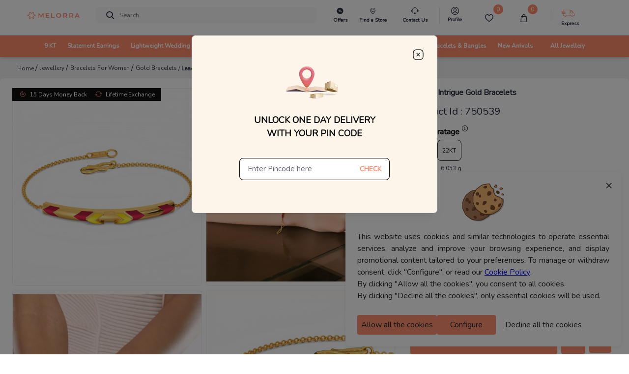

--- FILE ---
content_type: text/html; charset=utf-8
request_url: https://www.melorra.com/gold-bracelets/league-intrigue-gold-bracelets_product_6575_18/
body_size: 18323
content:
<!DOCTYPE html><html lang="en"><head><link rel="preload" as="style" type="text/css" href="https://assets.melorra.com/static/nprogress.css"/><link rel="preload" as="style" type="text/css" href="https://assets.melorra.com/static/css/App.min.css"/><link rel="preload" as="style" type="text/css" href="https://assets.melorra.com/static/css/slick.min.css"/><link rel="preload" as="style" type="text/css" href="https://assets.melorra.com/static/css/slick-theme.min.css"/><link rel="preload" as="style" type="text/css" href="https://assets.melorra.com/melorra_fonts/melorraicon_1712.min.css"/><link rel="preload" as="style" type="text/css" href="https://assets.melorra.com/nunito/nunito.css"/><meta charSet="utf-8"/><meta name="viewport" content="minimum-scale=1, initial-scale=1, width=device-width, shrink-to-fit=no"/><meta name="mobile-web-app-capable" content="yes"/><meta name="apple-mobile-web-app-capable" content="yes"/><link rel="manifest" href="/manifest.json"/><link rel="preconnect" href="https://assets.melorra.com/"/><link rel="preconnect" href="https://sas.melorra.com/"/><link rel="preconnect" href="https://services-catalog.melorra.com/"/><link rel="preconnect" href="https://services-customer.melorra.com/"/><link rel="preconnect" href="https://photos.melorra.com/"/><link rel="dns-prefetch" href="https://assets.melorra.com/"/><link rel="dns-prefetch" href="https://services-catalog.melorra.com/"/><link rel="dns-prefetch" href="https://services-customer.melorra.com/"/><link rel="dns-prefetch" href="https://photos.melorra.com/"/><link rel="dns-prefetch" href="https://sas.melorra.com/"/><link rel="shortcut icon" href="https://assets.melorra.com/logo/favicon.ico"/><link rel="stylesheet" type="text/css" href="https://assets.melorra.com/static/nprogress.css"/><link rel="stylesheet" type="text/css" href="https://assets.melorra.com/static/css/App.min.css"/><link rel="stylesheet" type="text/css" href="https://assets.melorra.com/static/css/slick.min.css"/><link rel="stylesheet" type="text/css" href="https://assets.melorra.com/static/css/slick-theme.min.css"/><link rel="stylesheet" type="text/css" href="https://assets.melorra.com/melorra_fonts/melorraicon_1712.min.css"/><link rel="stylesheet" type="text/css" href="https://assets.melorra.com/nunito/nunito.css"/><script type="application/ld+json">{
                            "@context": "http://schema.org",
                            "@type": "Organization",
                            "name": "Melorra",
                            "url": "https://www.melorra.com/",
                            "sameAs": ["https://www.facebook.com/melorrajewellery","https://twitter.com/melorra_com","https://www.instagram.com/melorra_com" ,"https://www.youtube.com/channel/UC7AvsEISkPXmdph2SULPm3g"]
                          }</script><script async="" src="https://www.googletagmanager.com/gtag/js?id=G-HMNX76NHGV"></script><script>
            window.dataLayer = window.dataLayer || [];
            function gtag(){dataLayer.push(arguments);}
            gtag('js', new Date());

            // GA4 property
            gtag('config', 'G-HMNX76NHGV');

            // Google Ads property
            gtag('config', 'AW-17025792041');
          </script><script type="application/ld+json">{"@context":"https://schema.org/","@type":"Product","name":"League Intrigue Gold Bracelets","image":"https://photos.melorra.com/fit-in/515x515/dev/catalogue/images/PR/OPT/580/W19CPR09L_F_580.jpg","description":"Buy League Intrigue Gold Banglet in 18KT at ₹69519. This Gold Banglet comes with ✓BIS Hallmark ✓Easy Return/Exchange & ✓Free Shipping","brand":{"@type":"Brand","name":"Melorra","logo":"https://assets.melorra.com/assets/images/MelorraLogo.svg"},"category":"Banglet","color":"","weight":"","offers":{"@type":"Offer","url":{"completeURL":"https://www.melorra.com/gold-bracelets/league-intrigue-gold-bracelets_product_6575_18/"},"priceCurrency":"INR","price":69519,"availability":"https://schema.org/InStock","itemCondition":"https://schema.org/NewCondition"}}</script><title>18KT League Intrigue Gold Banglet | Melorra </title><link rel="canonical" href="https://www.melorra.com/gold-bracelets/league-intrigue-gold-bracelets_product_6575_18/"/><link rel="preload" as="image" href="https://photos.melorra.com/fit-in/1024x1024/dev/catalogue/images/PR/OPT/580/W19CPR09L_F_580.jpg"/><meta name="description" content="Buy League Intrigue Gold Banglet in 18KT at ₹69519. This Gold Banglet comes with ✓BIS Hallmark ✓Easy Return/Exchange &amp; ✓Free Shipping"/><meta property="og:title" content="18KT League Intrigue Gold Banglet | Melorra "/><meta property="og:type" content="product"/><meta property="og:image" content="https://photos.melorra.com/fit-in/515x515/dev/catalogue/images/PR/OPT/580/W19CPR09L_F_580.jpg"/><meta property="og:url" content="https://www.melorra.com/gold-bracelets/league-intrigue-gold-bracelets_product_6575_18/"/><meta property="og:description" content="Buy League Intrigue Gold Banglet in 18KT at ₹69519. This Gold Banglet comes with ✓BIS Hallmark ✓Easy Return/Exchange &amp; ✓Free Shipping"/><meta property="og:site_name" content="@Melorra_com"/><meta name="twitter:card" content="summary"/><meta name="twitter:title" content="18KT League Intrigue Gold Banglet | Melorra "/><meta name="twitter:site" content="@Melorra_com"/><meta name="twitter:description" content="Buy League Intrigue Gold Banglet in 18KT at ₹69519. This Gold Banglet comes with ✓BIS Hallmark ✓Easy Return/Exchange &amp; ✓Free Shipping"/><meta name="twitter:image" content="https://photos.melorra.com/fit-in/515x515/dev/catalogue/images/PR/OPT/580/W19CPR09L_F_580.jpg"/><meta name="robots" content="index, follow"/><script type="application/ld+json">{"@context":"http://schema.org","@type":"BreadcrumbList","itemListElement":[{"@type":"ListItem","position":1,"name":"Home","item":"https://www.melorra.com/"},{"@type":"ListItem","position":2,"name":"Jewellery","item":"https://www.melorra.com/jewellery/"},{"@type":"ListItem","position":3,"name":"Bracelets For Women","item":"https://www.melorra.com/jewellery/bracelets/"},{"@type":"ListItem","position":4,"name":"Gold Bracelets","item":"https://www.melorra.com/jewellery/gold-bracelets/"},{"@type":"ListItem","position":5,"name":"League Intrigue Gold Bracelets","item":"https://www.melorra.com/"}]}</script><meta name="next-head-count" content="49"/><script>
                !function(f,b,e,v,n,t,s)
                {if(f.fbq)return;n=f.fbq=function(){n.callMethod?
                n.callMethod.apply(n,arguments):n.queue.push(arguments)};
                if(!f._fbq)f._fbq=n;n.push=n;n.loaded=!0;n.version='2.0';
                n.queue=[];t=b.createElement(e);t.async=!0;
                t.src=v;s=b.getElementsByTagName(e)[0];
                s.parentNode.insertBefore(t,s)}(window, document,'script',
                'https://connect.facebook.net/en_US/fbevents.js');
                fbq('init', '691965329857722'); 
                fbq('track', 'PageView');
              </script><noscript><img height="1" width="1" style="display:none" src="https://www.facebook.com/tr?id=691965329857722&amp;ev=PageView&amp;noscript=1"/></noscript><meta name="next-font-preconnect"/><link rel="preload" href="https://sas.melorra.com/_next/static/css/095622093fec71b8.css" as="style"/><link rel="stylesheet" href="https://sas.melorra.com/_next/static/css/095622093fec71b8.css" data-n-g=""/><noscript data-n-css=""></noscript><script defer="" nomodule="" src="https://sas.melorra.com/_next/static/chunks/polyfills-5cd94c89d3acac5f.js"></script><script defer="" src="https://sas.melorra.com/_next/static/chunks/27514-b74e5052efeec9d5.js"></script><script defer="" src="https://sas.melorra.com/_next/static/chunks/15749.a1754674e2b23e1e.js"></script><script defer="" src="https://sas.melorra.com/_next/static/chunks/10209.7a09df485fafa894.js"></script><script defer="" src="https://sas.melorra.com/_next/static/chunks/94484.e0010e2c3fe4fcb5.js"></script><script defer="" src="https://sas.melorra.com/_next/static/chunks/19022.0d5610ff3bc1c2d7.js"></script><script src="https://sas.melorra.com/_next/static/chunks/webpack-e1f705e657dc1fdf.js" defer=""></script><script src="https://sas.melorra.com/_next/static/chunks/framework-ca241945d620efbc.js" defer=""></script><script src="https://sas.melorra.com/_next/static/chunks/main-0670cadaf0160dce.js" defer=""></script><script src="https://sas.melorra.com/_next/static/chunks/pages/_app-95ef669fb32cba71.js" defer=""></script><script src="https://sas.melorra.com/_next/static/chunks/41664-223a99a5f94f75ea.js" defer=""></script><script src="https://sas.melorra.com/_next/static/chunks/25675-418354293d6d89fb.js" defer=""></script><script src="https://sas.melorra.com/_next/static/chunks/1216-adf5b65e656b6355.js" defer=""></script><script src="https://sas.melorra.com/_next/static/chunks/45292-01b2f151d3db05aa.js" defer=""></script><script src="https://sas.melorra.com/_next/static/chunks/91033-e37cf133def85c06.js" defer=""></script><script src="https://sas.melorra.com/_next/static/chunks/46066-bc435b35bd1512b5.js" defer=""></script><script src="https://sas.melorra.com/_next/static/chunks/92933-1efc4b393cae5dfa.js" defer=""></script><script src="https://sas.melorra.com/_next/static/chunks/74062-f9f59ddb4e135a2b.js" defer=""></script><script src="https://sas.melorra.com/_next/static/chunks/16605-7b256bf119e07aa6.js" defer=""></script><script src="https://sas.melorra.com/_next/static/chunks/49729-fedc554ad1ef6369.js" defer=""></script><script src="https://sas.melorra.com/_next/static/chunks/61580-f9f4b060a64a921d.js" defer=""></script><script src="https://sas.melorra.com/_next/static/chunks/pages/%5BproductType%5D/%5BproductUrl%5D-75db035b16eeb194.js" defer=""></script><script src="https://sas.melorra.com/_next/static/juuyFU0FCzm4_5ifwTBXh/_buildManifest.js" defer=""></script><script src="https://sas.melorra.com/_next/static/juuyFU0FCzm4_5ifwTBXh/_ssgManifest.js" defer=""></script><script src="https://sas.melorra.com/_next/static/juuyFU0FCzm4_5ifwTBXh/_middlewareManifest.js" defer=""></script><style id="__jsx-22a39591d60053a3">.price.jsx-22a39591d60053a3{font-size:1.1rem;font-weight:800;line-height:1.375rem;font-stretch:normal;color:#0e0e10;font-family:Nunito}.justify-content-btw.jsx-22a39591d60053a3{-webkit-box-pack:justify;-webkit-justify-content:space-between;-moz-box-pack:justify;-ms-flex-pack:justify;justify-content:space-between}@media(max-width:720px){.price.jsx-22a39591d60053a3{font-size:.75rem}}.special-price.jsx-22a39591d60053a3{font-size:1rem;line-height:1.375rem;font-stretch:normal;font-family:Nunito color:#0e0e10}.price-color-white.jsx-22a39591d60053a3{color:white;font-family:Nunito;font-weight:700}@media(max-width:720px){.special-price.jsx-22a39591d60053a3{font-weight:600;font-size:.75rem}}</style><style id="__jsx-ef12edf9bf813180">.custom-link.jsx-ef12edf9bf813180{position:relative;display:inline-block;text-decoration:none;color:#d4af37;-webkit-animation:blink 1s infinite alternate;-moz-animation:blink 1s infinite alternate;-o-animation:blink 1s infinite alternate;animation:blink 1s infinite alternate}.custom-link.jsx-ef12edf9bf813180::after{content:"";position:absolute;width:100%;height:2px;bottom:-3px;left:0;background-color:#d4af37;-webkit-transform:scaleX(1);-moz-transform:scaleX(1);-ms-transform:scaleX(1);-o-transform:scaleX(1);transform:scaleX(1)}@-webkit-keyframes blink{0%{opacity:1}50%{opacity:.3}100%{opacity:1}}@-moz-keyframes blink{0%{opacity:1}50%{opacity:.3}100%{opacity:1}}@-o-keyframes blink{0%{opacity:1}50%{opacity:.3}100%{opacity:1}}@keyframes blink{0%{opacity:1}50%{opacity:.3}100%{opacity:1}}</style></head><body class="checkout-overflow"><style id="__jsx-22a39591d60053a3">.price.jsx-22a39591d60053a3{font-size:1.1rem;font-weight:800;line-height:1.375rem;font-stretch:normal;color:#0e0e10;font-family:Nunito}.justify-content-btw.jsx-22a39591d60053a3{-webkit-box-pack:justify;-webkit-justify-content:space-between;-moz-box-pack:justify;-ms-flex-pack:justify;justify-content:space-between}@media(max-width:720px){.price.jsx-22a39591d60053a3{font-size:.75rem}}.special-price.jsx-22a39591d60053a3{font-size:1rem;line-height:1.375rem;font-stretch:normal;font-family:Nunito color:#0e0e10}.price-color-white.jsx-22a39591d60053a3{color:white;font-family:Nunito;font-weight:700}@media(max-width:720px){.special-price.jsx-22a39591d60053a3{font-weight:600;font-size:.75rem}}</style><style id="__jsx-ef12edf9bf813180">.custom-link.jsx-ef12edf9bf813180{position:relative;display:inline-block;text-decoration:none;color:#d4af37;-webkit-animation:blink 1s infinite alternate;-moz-animation:blink 1s infinite alternate;-o-animation:blink 1s infinite alternate;animation:blink 1s infinite alternate}.custom-link.jsx-ef12edf9bf813180::after{content:"";position:absolute;width:100%;height:2px;bottom:-3px;left:0;background-color:#d4af37;-webkit-transform:scaleX(1);-moz-transform:scaleX(1);-ms-transform:scaleX(1);-o-transform:scaleX(1);transform:scaleX(1)}@-webkit-keyframes blink{0%{opacity:1}50%{opacity:.3}100%{opacity:1}}@-moz-keyframes blink{0%{opacity:1}50%{opacity:.3}100%{opacity:1}}@-o-keyframes blink{0%{opacity:1}50%{opacity:.3}100%{opacity:1}}@keyframes blink{0%{opacity:1}50%{opacity:.3}100%{opacity:1}}</style><div id="__next"><div class="popup-container"></div><div style="background-color:#fff"><header id="mainnav" class="box-shadow-sm " style="position:sticky;z-index:24;top:0px"><div class="navbar-sticky bg-light" style="position:relative;z-index:12"><div class="navbar navbar-expand-lg navbar-light padding-fix-navbar navbar-padding-fix-xl"><div class="container" style="flex-wrap:nowrap"><button class="navbar-toggler px-0" aria-label="button" type="button"><i class="melorra-back-arrow"></i></button><div class="header_iconbar"><a href="#" style="min-width:6.625rem" title="melorra logo icon"><i class="melorra-logo navbar-tool-icon d-none d-lg-block d-xl-block d-md-none d-sm-none"></i><i style="padding-top:0.25rem" class="melorra-all-jewellery-icon font-size-xl d-flex d-lg-none d-xl-none"></i></a></div><div class="navbar-toolbar d-flex flex-shrink-0 align-items-center header_toolbar_absolute "><a aria-label="Expand-menu" class="navbar-tool navbar-stuck-toggler" href="#"><span class="navbar-tool-tooltip">Expand menu</span><div class="navbar-tool-icon-box"><i class="navbar-tool-icon melorra-hamburger black-icon"></i></div></a><div class="navbaƒžr-tool mr-2 d-none d-lg-block"></div><div class="navbar-tool dropdown mx-3 d-none d-lg-block"></div><div class="navbar-tool dropdown ml-2 d-none d-lg-block"></div><div class="navbar-tool dropdown ml-2 d-block d-lg-none" style="margin:0rem 0rem"><div><i class="melorra-fast-delivery fast-delivery-icon" style="font-size:2rem;vertical-align:middle;color:#f05b00"></i></div></div><div class="navbar-tool dropdown ml-2 " style="margin:0rem 0rem"><div class="d-none d-lg-block border-right pr-4"><a aria-label="melorra-customerCare" href="#" class="navbar-tool-icon-box dropdown-toggle"><div class="d-flex flex-column"><i class="melorra-customerCare font-size-xl"></i><div class="font-size-xs font-weight-semi-bold mt-1 header-font">Contact Us</div></div></a></div><ul class="dropdown-menu dropdown-menu-right dropdown" style="width:18.75rem"><div class="widget widget-cart px-3 pt-3 pb-0 "><div data-simplebar-auto-hide="false"><li><dl class="row"><dt class="col-sm-12 pt-3" style="margin-bottom:0;font-size:14px;color:#282c3f;font-weight:600">Need more help ?<!-- --> </dt><dd class="col-sm-12" style="font-size:12px;color:#61616D">Connect with our team and they will help you out with anything that you need.</dd><dt class="col-sm-12"><span class="btn col-sm-4"><div><div class="custom-contact-us-icon-container custom-contact-us-whatsapp"><i class="melorra-whatsapp-green"></i></div></div></span><span class="btn col-4"><div><div class="custom-contact-us-icon-container"><i class="melorra-email"></i></div></div></span></dt><dd class="col-sm-12"><span class="col-4" style="color:#000000;font-size:10px;margin-right:20px">Whatsapp</span><span class="col-4" style="color:#000000;font-size:10px;margin-left:10px">Email : </span></dd></dl></li><span class="font-size-sm" style="margin-bottom:0rem;font-size:0.875rem;color:#282c3f;font-weight:600">9 AM to 8 PM on all 365 days</span></div></div></ul></div><div class="navbar-tool ml-2 d-block d-lg-none"><a aria-label="Search" href="#" class="navbar-tool-icon-box"><i class="melorra-search navbar-tool-icon"></i></a></div><div class="navbar-tool dropdown ml-2 d-none d-lg-block"><a aria-label="melorra-Profile" href="#" class="navbar-tool-icon-box dropdown-toggle"><div class="d-flex flex-column header-profile-alignment"><a class="navbar-tool-icon-box" href="/sign-in"><i class="melorra-Profile-melorra_new font-size-xl"></i><div class="font-size-xs font-weight-semi-bold mt-1 profile-font header-font">Profile</div></a></div></a><div class="dropdown-menu dropdown-menu-right dropdown p-0 profile-header-dropdown__container"><div class="widget widget-cart"><div data-simplebar="true" data-simplebar-auto-hide="false"><div style="padding:30px 12px 18px 12px"><p style="color:#282c3f;font-size:14px;font-weight:600;margin:0">Welcome</p><p style="color:#7e818c;font-size:12px">To access account and manage orders</p><a href="/sign-in/"><div class="text-center"><button style="width:100%;border-radius:23px;font-weight:600" type="button" class="btn btn-primary">Login to your account</button></div></a></div><div class="widget-cart-item pb-2 border-bottom border-top"><a href="#" class="dropdown-item"><div class="d-flex align-items-center"><div class="lead pt-1"><i class="melorra-Profile-melorra_new"></i></div><div class="ml-2 pt-1"><span class="d-block profile-text-heading" style="font-weight:600">Personal Information</span></div><div class="ml-auto"><i class="melorra-arrow-right"></i></div></div></a></div><div class="widget-cart-item py-2 border-bottom"><a href="#" class="dropdown-item"><div class="d-flex align-items-center"><div class="lead pt-1"><i class="melorra-mediumBox font-size-xl"></i></div><div class="ml-2 pt-1"><span class="d-block profile-text-heading" style="font-weight:600">My Orders</span></div><div class="ml-auto"><i class="melorra-arrow-right"></i></div></div></a></div><div class="widget-cart-item py-2 border-bottom"><a href="#" class="dropdown-item"><div class="d-flex align-items-center"><div class="lead pt-1"><i class="melorra-heart-1 font-size-xl"></i></div><div class="ml-2 pt-1"><span class="d-block profile-text-heading" style="font-weight:600">My WishList</span></div><div class="ml-auto"><i class="melorra-arrow-right"></i></div></div></a></div><div class="widget-cart-item py-2 border-bottom"><a href="#" class="dropdown-item"><div class="d-flex align-items-center"><div class="lead pt-1"><i class="melorra-tape font-size-xl"></i></div><div class="ml-2 pt-1"><span class="d-block profile-text-heading" style="font-weight:600">My Measurements</span></div><div class="ml-auto"><i class="melorra-arrow-right"></i></div></div></a></div></div></div></div></div><div class="d-inline-flex icon-fix"><div class="navbar-tool nav-bar-wishlist"><a aria-label="Wishlist" href="#" class="navbar-tool-icon-box"><div class="d-flex flex-column"><span class="navbar-tool-label"> <!-- -->0</span><i class="nav-bar-icons melorra-Wishlist-melorra_new"></i><div class="font-size-xs font-weight-semi-bold mt-1 header-font cart-action">Wishlist</div></div></a></div><div class="navbar-tool dropdown"><a aria-label="cart" class="navbar-tool-icon-box dropdown-toggle"><div class="d-flex flex-column"><span class="navbar-tool-label">0</span><i class=" melorra-Bag-melorra_new nav-bar-icons"></i><div class="font-size-xs font-weight-semi-bold mt-1 header-font cart-action">Cart</div></div></a></div></div><div class="navbar-tool ml-2 " style="margin:0rem 1rem"><div class="d-none d-lg-block"><div class="navbar-tool dropdown ml-4 border-left " style="padding-left:20px"><div class="d-flex flex-column header-profile-alignment mr-2"><i class="melorra-Express-Icon fast-delivery-header"></i><div class="font-size-xs font-weight-semi-bold header-font">Express</div></div><div class="dropdown-menu dropdown-menu-right dropdown p-3 profile-header-dropdown__container pincode-popup" style="background-color:#FDF4EA"><div class="d-flex justify-content-center"><img src="https://photos.melorra.com/assets/pinmarker.png"/></div><div class="popup-title">Unlock One Day Delivery With Your Pin Code</div><div class="popup-text"></div><div class="input-group mb-3 mt-4"><input type="text" inputMode="numeric" class="form-control popup-inputfield-border" placeholder="Enter Pincode here" aria-label="Enter Pincode here" aria-describedby="basic-addon2" value=""/><div class="input-group-append"><span class="input-group-text popup-check-btn cursor-pointer" id="basic-addon2">CHECK</span></div></div><div class="ship__estimateContainer "></div></div></div></div></div><div class="navbar-tool dropdown ml-2 " style="margin:0rem 1rem"><div class="d-block d-sm-none"><a aria-label="account" href="#" class="navbar-tool-icon-box"></a></div><div class="d-none d-lg-block"><a aria-label="account" href="#" class="navbar-tool-icon-box dropdown-toggle"><div class="d-flex flex-column"></div></a></div></div></div><div class="navbar-toolbar d-flex flex-shrink-0 align-items-center header_contact_toolbar "><div class="navbar-tool dropdown ml-2 " style="margin:0 1rem"><div class="d-block d-sm-none"><a aria-label="country-modal" href="#" class="d-flex navbar-tool-icon-box"><div><div style="padding-left:10px"><div class=" ||   ||  ||  ||  || "></div></div></div><i class="melorra-customerCare navbar-tool-icon" style="font-size:1.5rem"></i></a></div></div></div><div class="cz-sidebar custom-sidebar" id="navbarCollapse"><div class="d-block d-lg-none"></div></div><div class="d-none" style="z-index:1"><i class="melorra-customerCare font-size-xl pr-2"></i></div><div class="d-none" style="z-index:1"><span class="navbar-tool ml-2 d-block d-sm-none"><a aria-label="melorra-search" href="#" class="navbar-tool-icon-box"><i class="melorra-search navbar-tool-icon"></i></a></span></div></div></div><div class="navbar navbar-expand-lg navbar-light navbar-stuck-menu mt-2 pt-0 pb-0 border-top custom-navbar-border header-custom-lg"><div class="container d-none d-lg-block header-alignment"><div id="navbarCollapse" class="m-auto"><div class="cz-sidebar-body p-lg-0 d-none d-sm-block "><div class="w-100"><ul class="navbar-nav d-flex justify-content-between"><li class="nav-item dropdown custom_dropdown nav-color" style="padding-top:0px !important"><a class="nav-link dropdown-toggle font-change" href="/jewellery/9karat/" data-toggle="dropdown"><span>9 KT</span></a><div class=" custom-dropdown-menu dropdown-menu p-0 pb-5 pt-3 "><div class="d-flex flex-wrap flex-md-nowrap custom-menus"><div class="custom-mega-dropdown-column"><div class="mega-dropdown-column m-2 undefined"><div class="widget widget-links"><p class="font-size-base primary mb-3 font-weight-bold header-label-font">SHOP BY TYPE</p><ul class="widget-list"><li class="widget-list-item pb-1"><a href="/jewellery/9karat-yellow+gold/" class="widget-list-link">Yellow Gold</a></li><li class="widget-list-item pb-1"><a href="/jewellery/9karat-white+gold/" class="widget-list-link">White Gold</a></li><li class="widget-list-item pb-1"><a href="/jewellery/9karat-rose+gold/" class="widget-list-link">Rose Gold</a></li><li class="widget-list-item pb-1"><a href="/jewellery/9karat-multiple+gold/" class="widget-list-link">Multiple</a></li></ul></div></div></div><div class="mega-dropdown-column pl-4 custom-mega-dropdown-column"><div class="mega-dropdown-column m-2 undefined"><div class="widget widget-links"><p class="font-size-base primary mb-3 font-weight-bold header-label-font">SHOP BY OCCASION</p><ul class="widget-list"><li class="widget-list-item pb-1"><a href="/jewellery/work+wear-9karat/" class="widget-list-link">Work wear</a></li><li class="widget-list-item pb-1"><a href="/jewellery/party+wear-9karat/" class="widget-list-link">Party wear</a></li><li class="widget-list-item pb-1"><a href="/jewellery/casual+wear-9karat/" class="widget-list-link">Casual wear</a></li></ul></div></div></div><div class=" custom-mega-dropdown-column"><div class="mega-dropdown-column m-2 undefined"><div class="widget widget-links"><p class="font-size-base primary mb-3 font-weight-bold header-label-font">SHOP BY PRICE</p><ul class="widget-list"><li class="widget-list-item pb-1"><a href="/jewellery/9karat-less+than+rs+10000/" class="widget-list-link">Less than ₹10K</a></li><li class="widget-list-item pb-1"><a href="/jewellery/9karat-rs+10000+to+rs+20000/" class="widget-list-link">₹10K to ₹20K</a></li><li class="widget-list-item pb-1"><a href="/jewellery/9karat-rs+20000+to+rs+30000/" class="widget-list-link">₹20K to ₹30K</a></li><li class="widget-list-item pb-1"><a href="/jewellery/9karat-rs+30000+to+rs+50000/" class="widget-list-link">₹30K to ₹50K</a></li><li class="widget-list-item pb-1"><a href="9karat-rs+50000+and+above/" class="widget-list-link">Above ₹50K</a></li></ul></div></div></div><div class="custom-mega-dropdown-column"><div class="mega-dropdown-column m-2 undefined"><div class="widget widget-links"><p class="font-size-base primary mb-3 font-weight-bold header-label-font">SHOP BY STYLE</p><ul class="widget-list"><li class="widget-list-item pb-1"><a href="/jewellery/9karat-regular+rings/" class="widget-list-link">Regular Rings</a></li><li class="widget-list-item pb-1"><a href="/jewellery/9karat-pendant/" class="widget-list-link">Pendants</a></li><li class="widget-list-item pb-1"><a href="/jewellery/9karat-wide+rings/" class="widget-list-link">Wide Rings</a></li><li class="widget-list-item pb-1"><a href="/jewellery/9karat-oval+bangles/" class="widget-list-link">Oval Bangles</a></li><li class="widget-list-item pb-1"><a href="/jewellery/9karat-solitaires/" class="widget-list-link">Solitaire</a></li><li class="widget-list-item pb-1"><a href="/jewellery/9karat-eternity+bangle/" class="widget-list-link">Eternity Bangles</a></li><li class="widget-list-item pb-1"><a href="/jewellery/9karat-open+top+rings/" class="widget-list-link">Open Top Rings</a></li><li class="widget-list-item pb-1"><a href="/jewellery/9karat-cocktail+rings/" class="widget-list-link">Cocktail Rings</a></li><li class="widget-list-item pb-1"><a href="/jewellery/9karat-round+bangles/" class="widget-list-link">Round Bangles</a></li><li class="widget-list-item pb-1"><a href="/jewellery/9karat-charm+rings/" class="widget-list-link">Charm Rings</a></li><li class="widget-list-item pb-1"><a href="/jewellery/9karat-stack+rings/" class="widget-list-link">Stack Rings</a></li></ul></div></div></div><div class="custom-mega-dropdown-column"></div><div class="m-2 header-dropdown-item-img_container"><div class="widget widget-links"><a class="d-block overflow-hidden rounded-lg mb-3 header-dropdown-item-img-anchor" href="/jewellery/9karat/"><span style="box-sizing:border-box;display:inline-block;overflow:hidden;width:initial;height:initial;background:none;opacity:1;border:0;margin:0;padding:0;position:relative;max-width:100%"><span style="box-sizing:border-box;display:block;width:initial;height:initial;background:none;opacity:1;border:0;margin:0;padding:0;max-width:100%"><img style="display:block;max-width:100%;width:initial;height:initial;background:none;opacity:1;border:0;margin:0;padding:0" alt="" aria-hidden="true" src="data:image/svg+xml,%3csvg%20xmlns=%27http://www.w3.org/2000/svg%27%20version=%271.1%27%20width=%27500%27%20height=%27500%27/%3e"/></span><img alt="category image" src="[data-uri]" decoding="async" data-nimg="intrinsic" class="header-dropdown-item-img" style="position:absolute;top:0;left:0;bottom:0;right:0;box-sizing:border-box;padding:0;border:none;margin:auto;display:block;width:0;height:0;min-width:100%;max-width:100%;min-height:100%;max-height:100%"/><noscript><img alt="category image" src="https://assets.melorra.com/assets/9KT.jpg" decoding="async" data-nimg="intrinsic" style="position:absolute;top:0;left:0;bottom:0;right:0;box-sizing:border-box;padding:0;border:none;margin:auto;display:block;width:0;height:0;min-width:100%;max-width:100%;min-height:100%;max-height:100%" class="header-dropdown-item-img" loading="lazy"/></noscript></span><div class="header-dropdown-item-img-content"><p style="padding:5px">Gold is forever. Now easier to own.
Invest in 9KT designs thats budget-friendly,
fashionable and a smart value for tomorrow.</p><button class="btn-pill pl-7 pr-7 pt-3 pb-3 btn-lg customizedViewAllDesign btn ">VIEW ALL DESIGNS</button></div></a></div></div></div></div></li><li class="nav-item dropdown custom_dropdown nav-color" style="padding-top:0px !important"><a class="nav-link dropdown-toggle font-change" href="/jewellery/drops-sort+by+price+low+to+high/" data-toggle="dropdown"><span>Statement Earrings</span></a><div class=" custom-dropdown-menu dropdown-menu p-0 pb-5 pt-3 "><div class="d-flex flex-wrap flex-md-nowrap custom-menus"><div class="custom-mega-dropdown-column"><div class="mega-dropdown-column m-2 undefined"><div class="widget widget-links"><p class="font-size-base primary mb-3 font-weight-bold header-label-font">SHOP BY TYPE</p><ul class="widget-list"><li class="widget-list-item pb-1"><a href="/jewellery/yellow+gold-drops/" class="widget-list-link">Yellow Gold</a></li><li class="widget-list-item pb-1"><a href="/jewellery/white+gold-drops/" class="widget-list-link">White Gold</a></li><li class="widget-list-item pb-1"><a href="/jewellery/rose+gold-drops/" class="widget-list-link">Rose Gold</a></li><li class="widget-list-item pb-1"><a href="/jewellery/multiple+gold-drops/" class="widget-list-link">Multiple</a></li></ul></div></div></div><div class="mega-dropdown-column pl-4 custom-mega-dropdown-column"><div class="mega-dropdown-column m-2 undefined"><div class="widget widget-links"><p class="font-size-base primary mb-3 font-weight-bold header-label-font">SHOP BY OCCASION</p><ul class="widget-list"><li class="widget-list-item pb-1"><a href="/jewellery/work+wear-drops/" class="widget-list-link">Work wear</a></li><li class="widget-list-item pb-1"><a href="/jewellery/party+wear-drops/" class="widget-list-link">Party wear</a></li><li class="widget-list-item pb-1"><a href="/jewellery/casual+wear-drops/" class="widget-list-link">Casual wear</a></li></ul></div></div></div><div class=" custom-mega-dropdown-column"><div class="mega-dropdown-column m-2 undefined"><div class="widget widget-links"><p class="font-size-base primary mb-3 font-weight-bold header-label-font">SHOP BY PRICE</p><ul class="widget-list"><li class="widget-list-item pb-1"><a href="/jewellery/drops-less+than+rs+10000/" class="widget-list-link">Less than ₹10K</a></li><li class="widget-list-item pb-1"><a href="/jewellery/drops-rs+10000+to+rs+20000/" class="widget-list-link">₹10K to ₹20K</a></li><li class="widget-list-item pb-1"><a href="/jewellery/drops-rs+20000+to+rs+30000/" class="widget-list-link">₹20K to ₹30K</a></li><li class="widget-list-item pb-1"><a href="/jewellery/drops-rs+30000+to+rs+50000/" class="widget-list-link">₹30K to ₹50K</a></li><li class="widget-list-item pb-1"><a href="drops-rs+50000+and+above/" class="widget-list-link">Above ₹50K</a></li></ul></div></div></div><div class="custom-mega-dropdown-column"><div class="mega-dropdown-column m-2 undefined"><div class="widget widget-links"><p class="font-size-base primary mb-3 font-weight-bold header-label-font">SHOP BY KARAT</p><ul class="widget-list"><li class="widget-list-item pb-1"><a href="/jewellery/9karat-drops/" class="widget-list-link">9 Karat Gold</a></li><li class="widget-list-item pb-1"><a href="/jewellery/14karat-drops/" class="widget-list-link">14 Karat Gold</a></li><li class="widget-list-item pb-1"><a href="/jewellery/18karat-drops/" class="widget-list-link">18 Karat Gold</a></li><li class="widget-list-item pb-1"><a href="/jewellery/22karat-drops/" class="widget-list-link">22 Karat Gold</a></li><li class="widget-list-item pb-1"><a href="/jewellery/925karat-drops/" class="widget-list-link">925 Karat</a></li></ul></div></div></div><div class="custom-mega-dropdown-column"></div><div class="m-2 header-dropdown-item-img_container"><div class="widget widget-links"><a class="d-block overflow-hidden rounded-lg mb-3 header-dropdown-item-img-anchor" href="/jewellery/drops-sort+by+price+high+to+low/"><span style="box-sizing:border-box;display:inline-block;overflow:hidden;width:initial;height:initial;background:none;opacity:1;border:0;margin:0;padding:0;position:relative;max-width:100%"><span style="box-sizing:border-box;display:block;width:initial;height:initial;background:none;opacity:1;border:0;margin:0;padding:0;max-width:100%"><img style="display:block;max-width:100%;width:initial;height:initial;background:none;opacity:1;border:0;margin:0;padding:0" alt="" aria-hidden="true" src="data:image/svg+xml,%3csvg%20xmlns=%27http://www.w3.org/2000/svg%27%20version=%271.1%27%20width=%27500%27%20height=%27500%27/%3e"/></span><img alt="category image" src="[data-uri]" decoding="async" data-nimg="intrinsic" class="header-dropdown-item-img" style="position:absolute;top:0;left:0;bottom:0;right:0;box-sizing:border-box;padding:0;border:none;margin:auto;display:block;width:0;height:0;min-width:100%;max-width:100%;min-height:100%;max-height:100%"/><noscript><img alt="category image" src="https://assets.melorra.com/assets/images/Earrings.jpg" decoding="async" data-nimg="intrinsic" style="position:absolute;top:0;left:0;bottom:0;right:0;box-sizing:border-box;padding:0;border:none;margin:auto;display:block;width:0;height:0;min-width:100%;max-width:100%;min-height:100%;max-height:100%" class="header-dropdown-item-img" loading="lazy"/></noscript></span><div class="header-dropdown-item-img-content"><p style="padding:5px">Elegant gold drop earrings designed to add timeless charm and sophistication to every outfit you wear.</p><button class="btn-pill pl-7 pr-7 pt-3 pb-3 btn-lg customizedViewAllDesign btn ">VIEW ALL DESIGNS</button></div></a></div></div></div></div></li><li class="nav-item dropdown custom_dropdown nav-color" style="padding-top:0px !important"><a class="nav-link dropdown-toggle font-change" href="/jewellery/for+lightweight/" data-toggle="dropdown"><span>Lightweight Wedding</span></a><div class=" custom-dropdown-menu dropdown-menu p-0 pb-5 pt-3 "><div class="d-flex flex-wrap flex-md-nowrap custom-menus"><div class="custom-mega-dropdown-column"><div class="mega-dropdown-column m-2 undefined"><div class="widget widget-links"><p class="font-size-base primary mb-3 font-weight-bold header-label-font">SHOP BY TYPE</p><ul class="widget-list"><li class="widget-list-item pb-1"><a href="/jewellery/gold-for+lightweight/" class="widget-list-link">Gold</a></li><li class="widget-list-item pb-1"><a href="/jewellery/diamond-for+lightweight/" class="widget-list-link">Diamond</a></li></ul></div></div></div><div class="mega-dropdown-column pl-4 custom-mega-dropdown-column"><div class="mega-dropdown-column m-2 mt-4"><div class="widget widget-links"><p class="font-size-base primary mb-3 font-weight-bold header-label-font">SHOP BY PRICE</p><ul class="widget-list"><li class="widget-list-item pb-1"><a href="/jewellery/rs+10000+to+rs+20000-for+lightweight/" class="widget-list-link">₹10K to ₹20K</a></li><li class="widget-list-item pb-1"><a href="/jewellery/rs+20000+to+rs+30000-for+lightweight/" class="widget-list-link">₹20K to ₹30K</a></li><li class="widget-list-item pb-1"><a href="/jewellery/rs+30000+to+rs+50000-for+lightweight/" class="widget-list-link">₹30K to ₹50K</a></li><li class="widget-list-item pb-1"><a href="/jewellery/rs+50000+and+above-for+lightweight/" class="widget-list-link">Above ₹50K</a></li></ul></div></div></div><div class="custom-mega-dropdown-column"><div class="mega-dropdown-column m-2 undefined"><div class="widget widget-links"><p class="font-size-base primary mb-3 font-weight-bold header-label-font">SHOP BY CATEGORY</p><ul class="widget-list"><li class="widget-list-item pb-1"><a href="/jewellery/earrings-for+lightweight/" class="widget-list-link">Earrings</a></li><li class="widget-list-item pb-1"><a href="/jewellery/necklaces-for+lightweight/" class="widget-list-link">Necklaces</a></li><li class="widget-list-item pb-1"><a href="/jewellery/rings-for+lightweight/" class="widget-list-link">Rings</a></li><li class="widget-list-item pb-1"><a href="/jewellery/bangles-for+lightweight/" class="widget-list-link">Bangles</a></li><li class="widget-list-item pb-1"><a href="/jewellery/bracelets-for+lightweight/" class="widget-list-link">Bracelets</a></li></ul></div></div></div><div class="custom-mega-dropdown-column"><div class="mega-dropdown-column m-2 undefined"><div class="widget widget-links"><p class="font-size-base primary mb-3 font-weight-bold header-label-font">SHOP BY STYLE</p><ul class="widget-list"><li class="widget-list-item pb-1"><a href="/jewellery/drops-for+lightweight/" class="widget-list-link">Drops</a></li><li class="widget-list-item pb-1"><a href="/jewellery/regular+rings-for+lightweight/" class="widget-list-link">Regular Rings</a></li><li class="widget-list-item pb-1"><a href="/jewellery/necklets-for+lightweight/" class="widget-list-link">Necklets</a></li><li class="widget-list-item pb-1"><a href="/jewellery/oval+bangles-for+lightweight/" class="widget-list-link">Oval Bangles</a></li><li class="widget-list-item pb-1"><a href="/jewellery/flexible+bracelets-for+lightweight/" class="widget-list-link">Flexible Bracelets</a></li><li class="widget-list-item pb-1"><a href="/jewellery/round+bangles-for+lightweight/" class="widget-list-link">Round Bangles</a></li><li class="widget-list-item pb-1"><a href="/jewellery/chokers-for+lightweight/" class="widget-list-link">Chokers</a></li></ul></div></div></div><div class="m-2 header-dropdown-item-img_container"><div class="widget widget-links"><a class="d-block overflow-hidden rounded-lg mb-3 header-dropdown-item-img-anchor" href="/jewellery/for+lightweight/"><span style="box-sizing:border-box;display:inline-block;overflow:hidden;width:initial;height:initial;background:none;opacity:1;border:0;margin:0;padding:0;position:relative;max-width:100%"><span style="box-sizing:border-box;display:block;width:initial;height:initial;background:none;opacity:1;border:0;margin:0;padding:0;max-width:100%"><img style="display:block;max-width:100%;width:initial;height:initial;background:none;opacity:1;border:0;margin:0;padding:0" alt="" aria-hidden="true" src="data:image/svg+xml,%3csvg%20xmlns=%27http://www.w3.org/2000/svg%27%20version=%271.1%27%20width=%27500%27%20height=%27500%27/%3e"/></span><img alt="category image" src="[data-uri]" decoding="async" data-nimg="intrinsic" class="header-dropdown-item-img" style="position:absolute;top:0;left:0;bottom:0;right:0;box-sizing:border-box;padding:0;border:none;margin:auto;display:block;width:0;height:0;min-width:100%;max-width:100%;min-height:100%;max-height:100%"/><noscript><img alt="category image" src="https://assets.melorra.com/assets/images/Solitaire.jpg" decoding="async" data-nimg="intrinsic" style="position:absolute;top:0;left:0;bottom:0;right:0;box-sizing:border-box;padding:0;border:none;margin:auto;display:block;width:0;height:0;min-width:100%;max-width:100%;min-height:100%;max-height:100%" class="header-dropdown-item-img" loading="lazy"/></noscript></span><div class="header-dropdown-item-img-content"><p style="padding:5px">Designed for the modern bride, perfect for every moment of your celebration. From Mehendi ceremony to Cocktail party.</p><button class="btn-pill pl-7 pr-7 pt-3 pb-3 btn-lg customizedViewAllDesign btn ">VIEW ALL DESIGNS</button></div></a></div></div></div></div></li><li class="nav-item dropdown custom_dropdown nav-color" style="padding-top:0px !important"><a class="nav-link dropdown-toggle font-change" href="/jewellery/chains/" data-toggle="dropdown"><span>Chains</span></a><div class=" custom-dropdown-menu dropdown-menu p-0 pb-5 pt-3 "><div class="d-flex flex-wrap flex-md-nowrap custom-menus"><div class="mega-dropdown-column pl-4 custom-mega-dropdown-column"><div class="mega-dropdown-column m-2 undefined"><div class="widget widget-links"><p class="font-size-base primary mb-3 font-weight-bold header-label-font">SHOP BY TYPE</p><ul class="widget-list"><li class="widget-list-item pb-1"><a href="/jewellery/yellow+gold-chains/" class="widget-list-link">Yellow</a></li><li class="widget-list-item pb-1"><a href="/jewellery/rose+gold-chains/" class="widget-list-link">Rose</a></li><li class="widget-list-item pb-1"><a href="/jewellery/white+gold-chains/" class="widget-list-link">White</a></li><li class="widget-list-item pb-1"><a href="/jewellery/multiple+gold-chains/" class="widget-list-link">Multiple</a></li></ul></div></div></div><div class="custom-mega-dropdown-column"></div><div class="custom-mega-dropdown-column"><div class="mega-dropdown-column m-2 undefined"><div class="widget widget-links"><p class="font-size-base primary mb-3 font-weight-bold header-label-font">SHOP BY KARAT</p><ul class="widget-list"><li class="widget-list-item pb-1"><a href="/jewellery/18karat-gold-chains/" class="widget-list-link">18 Karat Gold</a></li><li class="widget-list-item pb-1"><a href="/jewellery/22karat-gold-chains/" class="widget-list-link">22 Karat Gold</a></li></ul></div></div><div class="mega-dropdown-column m-2 mt-4"><div class="widget widget-links"><p class="font-size-base primary mb-3 font-weight-bold header-label-font">SHOP BY OCCASION</p><ul class="widget-list"><li class="widget-list-item pb-1"><a href="/jewellery/casual+wear-chains/" class="widget-list-link">Casual</a></li><li class="widget-list-item pb-1"><a href="/jewellery/party+wear-chains/" class="widget-list-link">Party</a></li></ul></div></div></div><div class="custom-mega-dropdown-column"><div class="mega-dropdown-column m-2 undefined"><div class="widget widget-links"><p class="font-size-base primary mb-3 font-weight-bold header-label-font">SHOP BY WEIGHT</p><ul class="widget-list"><li class="widget-list-item pb-1"><a href="/jewellery/gold-chains-less+than+2+grams/" class="widget-list-link">Less than 2 Grams</a></li><li class="widget-list-item pb-1"><a href="/jewellery/gold-chains-2+grams+to+4+grams/" class="widget-list-link">2 Grams to 4 Grams</a></li><li class="widget-list-item pb-1"><a href="/jewellery/gold-chains-4+grams+to+6+grams/" class="widget-list-link">4 Grams to 6 Grams</a></li><li class="widget-list-item pb-1"><a href="/jewellery/gold-chains-6+grams+to+8+grams/" class="widget-list-link">6 Grams to 8 Grams</a></li><li class="widget-list-item pb-1"><a href="/jewellery/gold-chains-8+grams+to+10+grams/" class="widget-list-link">8 Grams to 10 Grams</a></li><li class="widget-list-item pb-1"><a href="/jewellery/gold-chains-10+grams+and+above/" class="widget-list-link">10 Grams And Above</a></li></ul></div></div></div><div class="m-2 header-dropdown-item-img_container"><div class="widget widget-links"><a class="d-block overflow-hidden rounded-lg mb-3 header-dropdown-item-img-anchor" href="/jewellery/chains/"><span style="box-sizing:border-box;display:inline-block;overflow:hidden;width:initial;height:initial;background:none;opacity:1;border:0;margin:0;padding:0;position:relative;max-width:100%"><span style="box-sizing:border-box;display:block;width:initial;height:initial;background:none;opacity:1;border:0;margin:0;padding:0;max-width:100%"><img style="display:block;max-width:100%;width:initial;height:initial;background:none;opacity:1;border:0;margin:0;padding:0" alt="" aria-hidden="true" src="data:image/svg+xml,%3csvg%20xmlns=%27http://www.w3.org/2000/svg%27%20version=%271.1%27%20width=%27500%27%20height=%27500%27/%3e"/></span><img alt="category image" src="[data-uri]" decoding="async" data-nimg="intrinsic" class="header-dropdown-item-img" style="position:absolute;top:0;left:0;bottom:0;right:0;box-sizing:border-box;padding:0;border:none;margin:auto;display:block;width:0;height:0;min-width:100%;max-width:100%;min-height:100%;max-height:100%"/><noscript><img alt="category image" src="https://assets.melorra.com/assets/images/Chains.jpg" decoding="async" data-nimg="intrinsic" style="position:absolute;top:0;left:0;bottom:0;right:0;box-sizing:border-box;padding:0;border:none;margin:auto;display:block;width:0;height:0;min-width:100%;max-width:100%;min-height:100%;max-height:100%" class="header-dropdown-item-img" loading="lazy"/></noscript></span><div class="header-dropdown-item-img-content"><p style="padding:5px">Here&#x27;s something for your everyday fashion - Chains! Layer up your daily wear with minimal or statement designs.</p><button class="btn-pill pl-7 pr-7 pt-3 pb-3 btn-lg customizedViewAllDesign btn ">VIEW ALL DESIGNS</button></div></a></div></div></div></div></li><li class="nav-item dropdown custom_dropdown nav-color" style="padding-top:0px !important"><a class="nav-link dropdown-toggle font-change" href="/jewellery/rings/" data-toggle="dropdown"><span>Rings</span></a><div class=" custom-dropdown-menu dropdown-menu p-0 pb-5 pt-3 "><div class="d-flex flex-wrap flex-md-nowrap custom-menus"><div class="custom-mega-dropdown-column"><div class="mega-dropdown-column m-2 undefined"><div class="widget widget-links"><p class="font-size-base primary mb-3 font-weight-bold header-label-font">SHOP BY TYPE</p><ul class="widget-list"><li class="widget-list-item pb-1"><a href="/jewellery/diamond-rings/" class="widget-list-link">Diamond</a></li><li class="widget-list-item pb-1"><a href="/jewellery/gemstone-rings/" class="widget-list-link">Gemstone</a></li><li class="widget-list-item pb-1"><a href="/jewellery/yellow+gold-rings/" class="widget-list-link">Yellow Gold</a></li><li class="widget-list-item pb-1"><a href="/jewellery/rose+gold-rings/" class="widget-list-link">Rose Gold</a></li><li class="widget-list-item pb-1"><a href="/jewellery/white+gold-rings/" class="widget-list-link">White Gold</a></li></ul></div></div></div><div class="mega-dropdown-column pl-4 custom-mega-dropdown-column"><div class="mega-dropdown-column m-2 undefined"><div class="widget widget-links"><p class="font-size-base primary mb-3 font-weight-bold header-label-font">SHOP BY KARAT</p><ul class="widget-list"><li class="widget-list-item pb-1"><a href="/jewellery/14karat-rings/" class="widget-list-link">14 Karat Gold</a></li><li class="widget-list-item pb-1"><a href="/jewellery/18karat-gold-rings/" class="widget-list-link">18 Karat Gold</a></li><li class="widget-list-item pb-1"><a href="/jewellery/22karat-gold-rings/" class="widget-list-link">22 Karat Gold</a></li></ul></div></div></div><div class="mega-dropdown-column custom-mega-dropdown-column"><div class="mega-dropdown-column m-2 undefined"><div class="widget widget-links"><p class="font-size-base primary mb-3 font-weight-bold header-label-font">SHOP BY MOTIFS</p><ul class="widget-list"><li class="widget-list-item pb-1"><a href="/jewellery/geometric-rings/" class="widget-list-link">Geometric</a></li><li class="widget-list-item pb-1"><a href="/jewellery/floral-rings/" class="widget-list-link">Floral</a></li><li class="widget-list-item pb-1"><a href="/jewellery/abstract-rings/" class="widget-list-link">Abstract</a></li><li class="widget-list-item pb-1"><a href="/jewellery/hearts-rings/" class="widget-list-link">Hearts</a></li></ul></div></div><div class="mega-dropdown-column m-2 mt-4"><div class="widget widget-links"><p class="font-size-base primary mb-3 font-weight-bold header-label-font">SHOP BY OCCASION</p><ul class="widget-list"><li class="widget-list-item pb-1"><a href="/jewellery/work+wear-rings/" class="widget-list-link">Work wear</a></li><li class="widget-list-item pb-1"><a href="/jewellery/party+wear-rings/" class="widget-list-link">Party wear</a></li><li class="widget-list-item pb-1"><a href="/jewellery/casual+wear-rings/" class="widget-list-link">Casual wear</a></li></ul></div></div></div><div class="custom-mega-dropdown-column"><div class="mega-dropdown-column m-2 undefined"><div class="widget widget-links"><p class="font-size-base primary mb-3 font-weight-bold header-label-font">SHOP BY STYLE</p><ul class="widget-list"><li class="widget-list-item pb-1"><a href="/jewellery/regular+rings-rings/" class="widget-list-link">Regular Rings</a></li><li class="widget-list-item pb-1"><a href="/jewellery/open+top+rings-rings/" class="widget-list-link">Open Top Rings</a></li><li class="widget-list-item pb-1"><a href="/jewellery/wide+rings-rings/" class="widget-list-link">Wide Rings</a></li><li class="widget-list-item pb-1"><a href="/jewellery/bands-rings/" class="widget-list-link">Bands</a></li><li class="widget-list-item pb-1"><a href="/jewellery/couple-bands/" class="widget-list-link">Couple Bands</a></li><li class="widget-list-item pb-1"><a href="/jewellery/cocktail+rings/" class="widget-list-link">Cocktail Rings</a></li><li class="widget-list-item pb-1"><a href="/jewellery/solitaire-rings/" class="widget-list-link">Solitaire Rings</a></li><li class="widget-list-item pb-1"><a href="/jewellery/finger+sleeves/" class="widget-list-link">Finger Sleeves</a></li><li class="widget-list-item pb-1"><a href="/jewellery/charm+rings-rings/" class="widget-list-link">Charm Rings</a></li><li class="widget-list-item pb-1"><a href="/jewellery/stack+rings-rings/" class="widget-list-link">Stack Rings</a></li></ul></div></div></div><div class="m-2 header-dropdown-item-img_container"><div class="widget widget-links"><a class="d-block overflow-hidden rounded-lg mb-3 header-dropdown-item-img-anchor" href="/jewellery/rings/"><span style="box-sizing:border-box;display:inline-block;overflow:hidden;width:initial;height:initial;background:none;opacity:1;border:0;margin:0;padding:0;position:relative;max-width:100%"><span style="box-sizing:border-box;display:block;width:initial;height:initial;background:none;opacity:1;border:0;margin:0;padding:0;max-width:100%"><img style="display:block;max-width:100%;width:initial;height:initial;background:none;opacity:1;border:0;margin:0;padding:0" alt="" aria-hidden="true" src="data:image/svg+xml,%3csvg%20xmlns=%27http://www.w3.org/2000/svg%27%20version=%271.1%27%20width=%27500%27%20height=%27500%27/%3e"/></span><img alt="category image" src="[data-uri]" decoding="async" data-nimg="intrinsic" class="header-dropdown-item-img" style="position:absolute;top:0;left:0;bottom:0;right:0;box-sizing:border-box;padding:0;border:none;margin:auto;display:block;width:0;height:0;min-width:100%;max-width:100%;min-height:100%;max-height:100%"/><noscript><img alt="category image" src="https://assets.melorra.com/assets/images/Rings.jpg" decoding="async" data-nimg="intrinsic" style="position:absolute;top:0;left:0;bottom:0;right:0;box-sizing:border-box;padding:0;border:none;margin:auto;display:block;width:0;height:0;min-width:100%;max-width:100%;min-height:100%;max-height:100%" class="header-dropdown-item-img" loading="lazy"/></noscript></span><div class="header-dropdown-item-img-content"><p style="padding:5px">Discover a wide array of rings for all your looks. From stack to open-top, style it up, your way.</p><button class="btn-pill pl-7 pr-7 pt-3 pb-3 btn-lg customizedViewAllDesign btn ">VIEW ALL DESIGNS</button></div></a></div></div></div></div></li><li class="nav-item dropdown custom_dropdown nav-color" style="padding-top:0px !important"><a class="nav-link dropdown-toggle font-change" href="/jewellery/earrings/" data-toggle="dropdown"><span>Earrings</span></a><div class=" custom-dropdown-menu dropdown-menu p-0 pb-5 pt-3 "><div class="d-flex flex-wrap flex-md-nowrap custom-menus"><div class="custom-mega-dropdown-column"><div class="mega-dropdown-column m-2 undefined"><div class="widget widget-links"><p class="font-size-base primary mb-3 font-weight-bold header-label-font">SHOP BY TYPE</p><ul class="widget-list"><li class="widget-list-item pb-1"><a href="/jewellery/diamond-earrings/" class="widget-list-link">Diamond</a></li><li class="widget-list-item pb-1"><a href="/jewellery/gemstone-earrings/" class="widget-list-link">Gemstone</a></li><li class="widget-list-item pb-1"><a href="/jewellery/yellow+gold-earrings/" class="widget-list-link">Yellow Gold</a></li><li class="widget-list-item pb-1"><a href="/jewellery/rose+gold-earrings/" class="widget-list-link">Rose Gold</a></li><li class="widget-list-item pb-1"><a href="/jewellery/white+gold-earrings/" class="widget-list-link">White Gold</a></li></ul></div></div><a style="color:#282c3f" href="/jewellery/second+piercing/"><div class="font-size-base primary mb-3 font-weight-bold position-relative ml-2 pt-2"><div>Second Piercing Earrings</div></div></a></div><div class="custom-mega-dropdown-column"><div class="mega-dropdown-column m-2 undefined"><div class="widget widget-links"><p class="font-size-base primary mb-3 font-weight-bold header-label-font">SHOP BY KARAT</p><ul class="widget-list"><li class="widget-list-item pb-1"><a href="/jewellery/14karat-gold-earrings/" class="widget-list-link">14 Karat Gold</a></li><li class="widget-list-item pb-1"><a href="/jewellery/18karat-gold-earrings/" class="widget-list-link">18 Karat Gold</a></li><li class="widget-list-item pb-1"><a href="/jewellery/22karat-gold-earrings/" class="widget-list-link">22 Karat Gold</a></li></ul></div></div></div><div class="mega-dropdown-column pl-4 custom-mega-dropdown-column"><div class="mega-dropdown-column m-2 undefined"><div class="widget widget-links"><p class="font-size-base primary mb-3 font-weight-bold header-label-font">SHOP BY MOTIFS</p><ul class="widget-list"><li class="widget-list-item pb-1"><a href="/jewellery/geometric-earrings/" class="widget-list-link">Geometric</a></li><li class="widget-list-item pb-1"><a href="/jewellery/floral-earrings/" class="widget-list-link">Floral</a></li><li class="widget-list-item pb-1"><a href="/jewellery/star-earrings/" class="widget-list-link">Star</a></li><li class="widget-list-item pb-1"><a href="/jewellery/butterfly-earrings/" class="widget-list-link">Butterfly</a></li><li class="widget-list-item pb-1"><a href="/jewellery/hearts-earrings/" class="widget-list-link">Hearts</a></li></ul></div></div></div><div class="custom-mega-dropdown-column"><div class="mega-dropdown-column m-2 undefined"><div class="widget widget-links"><p class="font-size-base primary mb-3 font-weight-bold header-label-font">SHOP BY STYLE</p><ul class="widget-list"><li class="widget-list-item pb-1"><a href="/jewellery/studs-earrings/" class="widget-list-link">Studs</a></li><li class="widget-list-item pb-1"><a href="/jewellery/drops-earrings/" class="widget-list-link">Drops</a></li><li class="widget-list-item pb-1"><a href="/jewellery/shoulder+dusters-earrings/" class="widget-list-link">Shoulder Dusters</a></li><li class="widget-list-item pb-1"><a href="/jewellery/huggies-earrings/" class="widget-list-link">Huggies</a></li><li class="widget-list-item pb-1"><a href="/jewellery/front+and+backs-earrings/" class="widget-list-link">Front And Backs</a></li></ul></div></div><div class="mega-dropdown-column m-2 undefined"><div class="widget widget-links"><p class="font-size-base primary mb-3 font-weight-bold header-label-font">SHOP BY OCCASION</p><ul class="widget-list"><li class="widget-list-item pb-1"><a href="/jewellery/work+wear-earrings/" class="widget-list-link">Work wear</a></li><li class="widget-list-item pb-1"><a href="/jewellery/party+wear-earrings/" class="widget-list-link">Party wear</a></li><li class="widget-list-item pb-1"><a href="/jewellery/casual+wear-earrings/" class="widget-list-link">Casual wear</a></li></ul></div></div></div><div class="m-2 header-dropdown-item-img_container"><div class="widget widget-links"><a class="d-block overflow-hidden rounded-lg mb-3 header-dropdown-item-img-anchor" href="/jewellery/earrings/"><span style="box-sizing:border-box;display:inline-block;overflow:hidden;width:initial;height:initial;background:none;opacity:1;border:0;margin:0;padding:0;position:relative;max-width:100%"><span style="box-sizing:border-box;display:block;width:initial;height:initial;background:none;opacity:1;border:0;margin:0;padding:0;max-width:100%"><img style="display:block;max-width:100%;width:initial;height:initial;background:none;opacity:1;border:0;margin:0;padding:0" alt="" aria-hidden="true" src="data:image/svg+xml,%3csvg%20xmlns=%27http://www.w3.org/2000/svg%27%20version=%271.1%27%20width=%27500%27%20height=%27500%27/%3e"/></span><img alt="category image" src="[data-uri]" decoding="async" data-nimg="intrinsic" class="header-dropdown-item-img" style="position:absolute;top:0;left:0;bottom:0;right:0;box-sizing:border-box;padding:0;border:none;margin:auto;display:block;width:0;height:0;min-width:100%;max-width:100%;min-height:100%;max-height:100%"/><noscript><img alt="category image" src="https://assets.melorra.com/assets/images/Earrings.jpg" decoding="async" data-nimg="intrinsic" style="position:absolute;top:0;left:0;bottom:0;right:0;box-sizing:border-box;padding:0;border:none;margin:auto;display:block;width:0;height:0;min-width:100%;max-width:100%;min-height:100%;max-height:100%" class="header-dropdown-item-img" loading="lazy"/></noscript></span><div class="header-dropdown-item-img-content"><p style="padding:5px">From statement hoops to mismatched shoulder dusters, show off your fashionable side with bold earring styles.</p><button class="btn-pill pl-7 pr-7 pt-3 pb-3 btn-lg customizedViewAllDesign btn ">VIEW ALL DESIGNS</button></div></a></div></div></div></div></li><li class="nav-item dropdown custom_dropdown nav-color" style="padding-top:0px !important"><a class="nav-link dropdown-toggle font-change" href="/jewellery/nose+pins/" data-toggle="dropdown"><span>Nose Pins</span></a><div class=" custom-dropdown-menu dropdown-menu p-0 pb-5 pt-3 "><div class="d-flex flex-wrap flex-md-nowrap custom-menus"><div class="custom-mega-dropdown-column"><div class="mega-dropdown-column m-2 undefined"><div class="widget widget-links"><p class="font-size-base primary mb-3 font-weight-bold header-label-font">SHOP BY TYPE</p><ul class="widget-list"><li class="widget-list-item pb-1"><a href="/jewellery/yellow+gold-nose+pins/" class="widget-list-link">Yellow Gold</a></li><li class="widget-list-item pb-1"><a href="/jewellery/rose+gold-nose+pins/" class="widget-list-link">Rose Gold</a></li><li class="widget-list-item pb-1"><a href="/jewellery/white+gold-nose+pins/" class="widget-list-link">White Gold</a></li><li class="widget-list-item pb-1"><a href="/jewellery/diamond-nose+pins/" class="widget-list-link">Diamond</a></li><li class="widget-list-item pb-1"><a href="/jewellery/gold-nose+pins/" class="widget-list-link">Gold</a></li></ul></div></div></div><div class="mega-dropdown-column pl-4 custom-mega-dropdown-column"><div class="mega-dropdown-column m-2 undefined"><div class="widget widget-links"><p class="font-size-base primary mb-3 font-weight-bold header-label-font">SHOP BY OCCASION</p><ul class="widget-list"><li class="widget-list-item pb-1"><a href="/jewellery/work+wear-nose+pins/" class="widget-list-link">Work wear</a></li><li class="widget-list-item pb-1"><a href="/jewellery/party+wear-nose+pins/" class="widget-list-link">Party wear</a></li><li class="widget-list-item pb-1"><a href="/jewellery/casual+wear-nose+pins/" class="widget-list-link">Casual wear</a></li></ul></div></div></div><div class=" custom-mega-dropdown-column"><div class="mega-dropdown-column m-2 undefined"><div class="widget widget-links"><p class="font-size-base primary mb-3 font-weight-bold header-label-font">SHOP BY PRICE</p><ul class="widget-list"><li class="widget-list-item pb-1"><a href="/jewellery/nose+pins-less+than+rs+10000/" class="widget-list-link">Less than ₹10K</a></li><li class="widget-list-item pb-1"><a href="/jewellery/nose+pins-rs+10000+to+rs+20000/" class="widget-list-link">₹10K to ₹20K</a></li><li class="widget-list-item pb-1"><a href="/jewellery/nose+pins-rs+20000+to+rs+30000/" class="widget-list-link">₹20K to ₹30K</a></li><li class="widget-list-item pb-1"><a href="/jewellery/nose+pins-rs+30000+to+rs+50000/" class="widget-list-link">₹30K to ₹50K</a></li></ul></div></div></div><div class="custom-mega-dropdown-column"><div class="mega-dropdown-column m-2 undefined"><div class="widget widget-links"><p class="font-size-base primary mb-3 font-weight-bold header-label-font">SHOP BY STYLES</p><ul class="widget-list"><li class="widget-list-item pb-1"><a href="/jewellery/screw+nose+pin-nose+pins/" class="widget-list-link">Screw Nose Pin</a></li><li class="widget-list-item pb-1"><a href="/jewellery/wired+nose+pin-nose+pins/" class="widget-list-link">Wired Nose Pin</a></li><li class="widget-list-item pb-1"><a href="/jewellery/nose+ring-nose+pins/" class="widget-list-link">Nose Ring</a></li><li class="widget-list-item pb-1"><a href="/jewellery/nosepin-nose+pins/" class="widget-list-link">Nosepin</a></li></ul></div></div></div><div class="custom-mega-dropdown-column"></div><div class="m-2 header-dropdown-item-img_container"><div class="widget widget-links"><a class="d-block overflow-hidden rounded-lg mb-3 header-dropdown-item-img-anchor" href="/jewellery/nose+pins/"><span style="box-sizing:border-box;display:inline-block;overflow:hidden;width:initial;height:initial;background:none;opacity:1;border:0;margin:0;padding:0;position:relative;max-width:100%"><span style="box-sizing:border-box;display:block;width:initial;height:initial;background:none;opacity:1;border:0;margin:0;padding:0;max-width:100%"><img style="display:block;max-width:100%;width:initial;height:initial;background:none;opacity:1;border:0;margin:0;padding:0" alt="" aria-hidden="true" src="data:image/svg+xml,%3csvg%20xmlns=%27http://www.w3.org/2000/svg%27%20version=%271.1%27%20width=%27500%27%20height=%27500%27/%3e"/></span><img alt="category image" src="[data-uri]" decoding="async" data-nimg="intrinsic" class="header-dropdown-item-img" style="position:absolute;top:0;left:0;bottom:0;right:0;box-sizing:border-box;padding:0;border:none;margin:auto;display:block;width:0;height:0;min-width:100%;max-width:100%;min-height:100%;max-height:100%"/><noscript><img alt="category image" src="https://assets.melorra.com/assets/Nosepin.jpg" decoding="async" data-nimg="intrinsic" style="position:absolute;top:0;left:0;bottom:0;right:0;box-sizing:border-box;padding:0;border:none;margin:auto;display:block;width:0;height:0;min-width:100%;max-width:100%;min-height:100%;max-height:100%" class="header-dropdown-item-img" loading="lazy"/></noscript></span><div class="header-dropdown-item-img-content"><p style="padding:5px">Gold, solitaires or gemstones, from subtle to standout, nose pins that speak your style.</p><button class="btn-pill pl-7 pr-7 pt-3 pb-3 btn-lg customizedViewAllDesign btn ">VIEW ALL DESIGNS</button></div></a></div></div></div></div></li><li class="nav-item dropdown custom_dropdown nav-color" style="padding-top:0px !important"><a class="nav-link dropdown-toggle font-change" href="/jewellery/silver/" data-toggle="dropdown"><span>Silver</span></a><div class=" custom-dropdown-menu dropdown-menu p-0 pb-5 pt-3 "><div class="d-flex flex-wrap flex-md-nowrap custom-menus"><div class="custom-mega-dropdown-column"><div class="mega-dropdown-column m-2 undefined"><div class="widget widget-links"><p class="font-size-base primary mb-3 font-weight-bold header-label-font">SHOP BY CATEGORY</p><ul class="widget-list"><li class="widget-list-item pb-1"><a href="/jewellery/bracelets-silver/" class="widget-list-link">Bracelets</a></li><li class="widget-list-item pb-1"><a href="/jewellery/rings-silver/" class="widget-list-link">Rings</a></li><li class="widget-list-item pb-1"><a href="/jewellery/earrings-silver/" class="widget-list-link">Earrings</a></li><li class="widget-list-item pb-1"><a href="/jewellery/pendants-silver/" class="widget-list-link"> Pendants</a></li><li class="widget-list-item pb-1"><a href="/jewellery/necklaces-silver/" class="widget-list-link">Necklaces</a></li><li class="widget-list-item pb-1"><a href="/jewellery/bangles-silver/" class="widget-list-link">Bangles</a></li></ul></div></div></div><div class="mega-dropdown-column pl-4 custom-mega-dropdown-column"></div><div class="custom-mega-dropdown-column"><div class="mega-dropdown-column m-2 undefined"><div class="widget widget-links"><p class="font-size-base primary mb-3 font-weight-bold header-label-font">SHOP BY STYLE</p><ul class="widget-list"><li class="widget-list-item pb-1"><a href="/jewellery/regular+rings-silver/" class="widget-list-link">Regular Rings</a></li><li class="widget-list-item pb-1"><a href="/jewellery/pendant-silver/" class="widget-list-link">Pendant</a></li><li class="widget-list-item pb-1"><a href="/jewellery/drops-silver/" class="widget-list-link"> Drops</a></li><li class="widget-list-item pb-1"><a href="/jewellery/studs-silver/" class="widget-list-link">Studs</a></li><li class="widget-list-item pb-1"><a href="/jewellery/hoops-silver/" class="widget-list-link">Hoops</a></li></ul></div></div></div><div class="custom-mega-dropdown-column"><div class="mega-dropdown-column m-2 undefined"><div class="widget widget-links"><p class="font-size-base primary mb-3 font-weight-bold header-label-font">SHOP BY OCCASION</p><ul class="widget-list"><li class="widget-list-item pb-1"><a href="/jewellery/work+wear-silver/" class="widget-list-link">Work wear</a></li><li class="widget-list-item pb-1"><a href="/jewellery/party+wear-silver/" class="widget-list-link">Party wear</a></li><li class="widget-list-item pb-1"><a href="/jewellery/casual+wear-silver/" class="widget-list-link">Casual wear</a></li></ul></div></div></div><div class="m-2 header-dropdown-item-img_container"><div class="widget widget-links"><a class="d-block overflow-hidden rounded-lg mb-3 header-dropdown-item-img-anchor" href="/jewellery/silver/"><span style="box-sizing:border-box;display:inline-block;overflow:hidden;width:initial;height:initial;background:none;opacity:1;border:0;margin:0;padding:0;position:relative;max-width:100%"><span style="box-sizing:border-box;display:block;width:initial;height:initial;background:none;opacity:1;border:0;margin:0;padding:0;max-width:100%"><img style="display:block;max-width:100%;width:initial;height:initial;background:none;opacity:1;border:0;margin:0;padding:0" alt="" aria-hidden="true" src="data:image/svg+xml,%3csvg%20xmlns=%27http://www.w3.org/2000/svg%27%20version=%271.1%27%20width=%27500%27%20height=%27500%27/%3e"/></span><img alt="category image" src="[data-uri]" decoding="async" data-nimg="intrinsic" class="header-dropdown-item-img" style="position:absolute;top:0;left:0;bottom:0;right:0;box-sizing:border-box;padding:0;border:none;margin:auto;display:block;width:0;height:0;min-width:100%;max-width:100%;min-height:100%;max-height:100%"/><noscript><img alt="category image" src="https://assets.melorra.com/assets/images/Silver.jpg" decoding="async" data-nimg="intrinsic" style="position:absolute;top:0;left:0;bottom:0;right:0;box-sizing:border-box;padding:0;border:none;margin:auto;display:block;width:0;height:0;min-width:100%;max-width:100%;min-height:100%;max-height:100%" class="header-dropdown-item-img" loading="lazy"/></noscript></span><div class="header-dropdown-item-img-content"><p style="padding:5px">Discover classic yet contemporary, 92.5% pure silver jewellery, the new obsession. Versatile designs you’ll love to wear or gift.</p><button class="btn-pill pl-7 pr-7 pt-3 pb-3 btn-lg customizedViewAllDesign btn ">VIEW ALL DESIGNS</button></div></a></div></div></div></div></li><li class="nav-item dropdown custom_dropdown nav-color" style="padding-top:0px !important"><a class="nav-link dropdown-toggle font-change" href="/jewellery/pendants-necklaces/" data-toggle="dropdown"><span>Necklaces & Pendants</span></a><div class=" custom-dropdown-menu dropdown-menu p-0 pb-5 pt-3 "><div class="d-flex flex-wrap flex-md-nowrap custom-menus"><div class="custom-mega-dropdown-column"><div class="mega-dropdown-column m-2 undefined"><div class="widget widget-links"><p class="font-size-base primary mb-3 font-weight-bold header-label-font">SHOP BY TYPE / MATERIAL</p><ul class="widget-list"><li class="widget-list-item pb-1"><a href="/jewellery/yellow+gold-pendants-necklaces/" class="widget-list-link">Yellow Gold</a></li><li class="widget-list-item pb-1"><a href="/jewellery/rose+gold-pendants-necklaces/" class="widget-list-link">Rose Gold</a></li><li class="widget-list-item pb-1"><a href="/jewellery/white+gold-pendants-necklaces/" class="widget-list-link">White Gold</a></li><li class="widget-list-item pb-1"><a href="/jewellery/multiple+gold-pendants-necklaces/" class="widget-list-link">Multiple</a></li><li class="widget-list-item pb-1"><a href="/jewellery/diamond-pendants-necklaces/" class="widget-list-link">Diamond</a></li><li class="widget-list-item pb-1"><a href="/jewellery/gemstone-pendants-necklaces/" class="widget-list-link">Gemstone</a></li></ul></div></div></div><div class="mega-dropdown-column pl-4 custom-mega-dropdown-column"><div class="mega-dropdown-column m-2 undefined"><div class="widget widget-links"><p class="font-size-base primary mb-3 font-weight-bold header-label-font">SHOP BY KARAT</p><ul class="widget-list"><li class="widget-list-item pb-1"><a href="/jewellery/9karat-pendants-necklaces/" class="widget-list-link">9 Karat Gold</a></li><li class="widget-list-item pb-1"><a href="/jewellery/14karat-pendants-necklaces/" class="widget-list-link">14 Karat Gold</a></li><li class="widget-list-item pb-1"><a href="/jewellery/18karat-pendants-necklaces/" class="widget-list-link">18 Karat Gold</a></li><li class="widget-list-item pb-1"><a href="/jewellery/22karat-pendants-necklaces/" class="widget-list-link">22 Karat Gold</a></li><li class="widget-list-item pb-1"><a href="/jewellery/925karat-pendants-necklaces/" class="widget-list-link">925 Karat Silver</a></li></ul></div></div><div class="mega-dropdown-column m-2 undefined"><div class="widget widget-links"><p class="font-size-base primary mb-3 font-weight-bold header-label-font">SHOP BY OCCASION</p><ul class="widget-list"><li class="widget-list-item pb-1"><a href="/jewellery/work+wear-pendants-necklaces/" class="widget-list-link">Work wear</a></li><li class="widget-list-item pb-1"><a href="/jewellery/party+wear-pendants-necklaces/" class="widget-list-link">Party wear</a></li><li class="widget-list-item pb-1"><a href="/jewellery/casual+wear-pendants-necklaces/" class="widget-list-link">Casual wear</a></li></ul></div></div></div><div class=" custom-mega-dropdown-column"><div class="mega-dropdown-column m-2 undefined"><div class="widget widget-links"><p class="font-size-base primary mb-3 font-weight-bold header-label-font">SHOP BY PRICE</p><ul class="widget-list"><li class="widget-list-item pb-1"><a href="/jewellery/pendants-necklaces-less+than+rs+10000/" class="widget-list-link">Less than ₹10K</a></li><li class="widget-list-item pb-1"><a href="/jewellery/pendants-necklaces-rs+10000+to+rs+20000/" class="widget-list-link">₹10K to ₹20K</a></li><li class="widget-list-item pb-1"><a href="/jewellery/pendants-necklaces-rs+20000+to+rs+30000/" class="widget-list-link">₹20K to ₹30K</a></li><li class="widget-list-item pb-1"><a href="/jewellery/pendants-necklaces-rs+30000+to+rs+50000/" class="widget-list-link">₹30K to ₹50K</a></li><li class="widget-list-item pb-1"><a href="/jewellery/pendants-necklaces-rs+50000+and+above/" class="widget-list-link">Above ₹50K</a></li></ul></div></div></div><div class="custom-mega-dropdown-column"><div class="mega-dropdown-column m-2 undefined"><div class="widget widget-links"><p class="font-size-base primary mb-3 font-weight-bold header-label-font">SHOP BY STYLE</p><ul class="widget-list"><li class="widget-list-item pb-1"><a href="/jewellery/short+necklaces-pendants-necklaces/" class="widget-list-link">Short Necklaces</a></li><li class="widget-list-item pb-1"><a href="/jewellery/chokers-necklaces-pendants-necklaces/" class="widget-list-link">Chokers</a></li><li class="widget-list-item pb-1"><a href="/jewellery/necklets-necklaces-pendants-necklaces/" class="widget-list-link">Necklets</a></li><li class="widget-list-item pb-1"><a href="/jewellery/lariats-necklaces-pendants-necklaces/" class="widget-list-link">Lariats</a></li><li class="widget-list-item pb-1"><a href="/jewellery/fashion+chains-necklaces-pendants-necklaces/" class="widget-list-link">Fashion Chains</a></li><li class="widget-list-item pb-1"><a href="/jewellery/diamond-pendants-necklaces/" class="widget-list-link">Diamond Pendants</a></li><li class="widget-list-item pb-1"><a href="/jewellery/gemstone-pendants-necklaces/" class="widget-list-link">Gemstone Pendants</a></li></ul></div></div></div><div class="m-2 header-dropdown-item-img_container"><div class="widget widget-links"><a class="d-block overflow-hidden rounded-lg mb-3 header-dropdown-item-img-anchor" href="/jewellery/pendants-necklaces/"><span style="box-sizing:border-box;display:inline-block;overflow:hidden;width:initial;height:initial;background:none;opacity:1;border:0;margin:0;padding:0;position:relative;max-width:100%"><span style="box-sizing:border-box;display:block;width:initial;height:initial;background:none;opacity:1;border:0;margin:0;padding:0;max-width:100%"><img style="display:block;max-width:100%;width:initial;height:initial;background:none;opacity:1;border:0;margin:0;padding:0" alt="" aria-hidden="true" src="data:image/svg+xml,%3csvg%20xmlns=%27http://www.w3.org/2000/svg%27%20version=%271.1%27%20width=%27500%27%20height=%27500%27/%3e"/></span><img alt="category image" src="[data-uri]" decoding="async" data-nimg="intrinsic" class="header-dropdown-item-img" style="position:absolute;top:0;left:0;bottom:0;right:0;box-sizing:border-box;padding:0;border:none;margin:auto;display:block;width:0;height:0;min-width:100%;max-width:100%;min-height:100%;max-height:100%"/><noscript><img alt="category image" src="https://assets.melorra.com/assets/images/Pendants.jpg" decoding="async" data-nimg="intrinsic" style="position:absolute;top:0;left:0;bottom:0;right:0;box-sizing:border-box;padding:0;border:none;margin:auto;display:block;width:0;height:0;min-width:100%;max-width:100%;min-height:100%;max-height:100%" class="header-dropdown-item-img" loading="lazy"/></noscript></span><div class="header-dropdown-item-img-content"><p style="padding:5px">From elegant necklets to charming pendants, style your neckline with lightweight gold, diamond or gemstone designs perfect for every look.</p><button class="btn-pill pl-7 pr-7 pt-3 pb-3 btn-lg customizedViewAllDesign btn ">VIEW ALL DESIGNS</button></div></a></div></div></div></div></li><li class="nav-item dropdown custom_dropdown nav-color" style="padding-top:0px !important"><a class="nav-link dropdown-toggle font-change" href="/jewellery/bracelets-bangles/" data-toggle="dropdown"><span>Bracelets & Bangles</span></a><div class=" custom-dropdown-menu dropdown-menu p-0 pb-5 pt-3 "><div class="d-flex flex-wrap flex-md-nowrap custom-menus"><div class="custom-mega-dropdown-column"><div class="mega-dropdown-column m-2 undefined"><div class="widget widget-links"><p class="font-size-base primary mb-3 font-weight-bold header-label-font">SHOP BY GOLD COLOUR</p><ul class="widget-list"><li class="widget-list-item pb-1"><a href="/jewellery/yellow+gold-bracelets-bangles/" class="widget-list-link">Yellow Gold</a></li><li class="widget-list-item pb-1"><a href="/jewellery/white+gold-bracelets-bangles/" class="widget-list-link">White Gold</a></li><li class="widget-list-item pb-1"><a href="/jewellery/rose+gold-bracelets-bangles/" class="widget-list-link">Rose Gold</a></li><li class="widget-list-item pb-1"><a href="/jewellery/multiple+gold-bracelets-bangles/" class="widget-list-link">Multiple Gold</a></li></ul></div></div><div class="mega-dropdown-column m-2 undefined"><div class="widget widget-links"><p class="font-size-base primary mb-3 font-weight-bold header-label-font">SHOP BY OCCASION</p><ul class="widget-list"><li class="widget-list-item pb-1"><a href="/jewellery/casual-wear-bangles-bracelets/" class="widget-list-link">Casual</a></li><li class="widget-list-item pb-1"><a href="/jewellery/party-wear-bangles-bracelets/" class="widget-list-link">Party</a></li><li class="widget-list-item pb-1"><a href="/jewellery/work-wear-bangles-bracelets/" class="widget-list-link">Work</a></li></ul></div></div></div><div class="mega-dropdown-column pl-4 custom-mega-dropdown-column"><div class="mega-dropdown-column m-2 undefined"><div class="widget widget-links"><p class="font-size-base primary mb-3 font-weight-bold header-label-font">SHOP BY KARAT</p><ul class="widget-list"><li class="widget-list-item pb-1"><a href="/jewellery/9karat-bangles-bracelets/" class="widget-list-link">9Karat Gold</a></li><li class="widget-list-item pb-1"><a href="/jewellery/14karat-bangles-bracelets/" class="widget-list-link">14Karat Gold</a></li><li class="widget-list-item pb-1"><a href="/jewellery/18karat-bangles-bracelets/" class="widget-list-link">18Karat Gold</a></li><li class="widget-list-item pb-1"><a href="/jewellery/22karat-bangles-bracelets/" class="widget-list-link">22Karat Gold</a></li><li class="widget-list-item pb-1"><a href="/jewellery/925karat-bangles-bracelets/" class="widget-list-link">925Karat Silver</a></li></ul></div></div></div><div class=" custom-mega-dropdown-column"><div class="mega-dropdown-column m-2 undefined"><div class="widget widget-links"><p class="font-size-base primary mb-3 font-weight-bold header-label-font">SHOP BY PRICE</p><ul class="widget-list"><li class="widget-list-item pb-1"><a href="/jewellery/bracelets-bangles-less+than+rs+10000/" class="widget-list-link">Less than ₹10K</a></li><li class="widget-list-item pb-1"><a href="/jewellery/bracelets-bangles-rs+10000+to+rs+20000/" class="widget-list-link">₹10K to ₹20K</a></li><li class="widget-list-item pb-1"><a href="/jewellery/bracelets-bangles-rs+20000+to+rs+30000/" class="widget-list-link">₹20K to ₹30K</a></li><li class="widget-list-item pb-1"><a href="/jewellery/bracelets-bangles-rs+30000+to+rs+50000/" class="widget-list-link">₹30K to ₹50K</a></li><li class="widget-list-item pb-1"><a href="/jewellery/bracelets-bangles-rs+50000+and+above/" class="widget-list-link">Above ₹50K</a></li></ul></div></div></div><div class="custom-mega-dropdown-column"><div class="mega-dropdown-column m-2 undefined"><div class="widget widget-links"><p class="font-size-base primary mb-3 font-weight-bold header-label-font">SHOP BY STYLE</p><ul class="widget-list"><li class="widget-list-item pb-1"><a href="/jewellery/flexible-bracelets-bangles/" class="widget-list-link">Flexible Bracelets</a></li><li class="widget-list-item pb-1"><a href="/jewellery/round-bangles-bracelets/" class="widget-list-link">Round Bangles</a></li><li class="widget-list-item pb-1"><a href="/jewellery/oval-bangles-bracelets/" class="widget-list-link">Oval Bangles</a></li><li class="widget-list-item pb-1"><a href="/jewellery/eternity-bangles-bracelets/" class="widget-list-link">Eternity Bangle</a></li><li class="widget-list-item pb-1"><a href="/jewellery/banglets-bangles-bracelets/" class="widget-list-link">Banglets</a></li><li class="widget-list-item pb-1"><a href="/jewellery/charm-bracelets-bangles/" class="widget-list-link">Charm Bracelets</a></li><li class="widget-list-item pb-1"><a href="/jewellery/cuffs-bangles-bracelets/" class="widget-list-link">Cuffs</a></li><li class="widget-list-item pb-1"><a href="/jewellery/regular-bracelets-bangles/" class="widget-list-link">Regular Bracelets</a></li><li class="widget-list-item pb-1"><a href="/jewellery/kada-bangles-bracelets/" class="widget-list-link">Kada</a></li><li class="widget-list-item pb-1"><a href="/jewellery/open-top-bangles-bracelets/" class="widget-list-link">Open Top Bangles</a></li></ul></div></div></div><div class="m-2 header-dropdown-item-img_container"><div class="widget widget-links"><a class="d-block overflow-hidden rounded-lg mb-3 header-dropdown-item-img-anchor" href="/jewellery/bracelets-bangles/"><span style="box-sizing:border-box;display:inline-block;overflow:hidden;width:initial;height:initial;background:none;opacity:1;border:0;margin:0;padding:0;position:relative;max-width:100%"><span style="box-sizing:border-box;display:block;width:initial;height:initial;background:none;opacity:1;border:0;margin:0;padding:0;max-width:100%"><img style="display:block;max-width:100%;width:initial;height:initial;background:none;opacity:1;border:0;margin:0;padding:0" alt="" aria-hidden="true" src="data:image/svg+xml,%3csvg%20xmlns=%27http://www.w3.org/2000/svg%27%20version=%271.1%27%20width=%27500%27%20height=%27500%27/%3e"/></span><img alt="category image" src="[data-uri]" decoding="async" data-nimg="intrinsic" class="header-dropdown-item-img" style="position:absolute;top:0;left:0;bottom:0;right:0;box-sizing:border-box;padding:0;border:none;margin:auto;display:block;width:0;height:0;min-width:100%;max-width:100%;min-height:100%;max-height:100%"/><noscript><img alt="category image" src="https://assets.melorra.com/assets/images/image002.jpg" decoding="async" data-nimg="intrinsic" style="position:absolute;top:0;left:0;bottom:0;right:0;box-sizing:border-box;padding:0;border:none;margin:auto;display:block;width:0;height:0;min-width:100%;max-width:100%;min-height:100%;max-height:100%" class="header-dropdown-item-img" loading="lazy"/></noscript></span><div class="header-dropdown-item-img-content"><p style="padding:5px">Flexible bangles or stylish bracelets — find the perfect wrist-wear in gold, diamond or gemstone to match your look.</p><button class="btn-pill pl-7 pr-7 pt-3 pb-3 btn-lg customizedViewAllDesign btn ">VIEW ALL DESIGNS</button></div></a></div></div></div></div></li><li class="nav-item dropdown custom_dropdown nav-color" style="padding-top:0px !important"><a class="nav-link dropdown-toggle font-change" href="/jewellery/collections/" data-toggle="dropdown"><span>New Arrivals</span></a><div class=" p-0 py-4 custom-dropdown-menu dropdown-menu"><div class="row " style="width:67rem;margin:auto;text-align:center"></div><div class="text-center pt-4 pb-3 collection-text" style="font-family:Nunito;font-size:14px;color:#61616D">Taking inspiration from the global fashion trends, we create gold jewellery in sync with your wardrobe.<br/>With fashionable, lightweight &amp; affordable designs, there&#x27;s now gold for every outfit.</div><div class="text-center new-arrival-dropdown-all-collection pb-3" role="button" style="font-size:16px;line-height:16px;font-weight:600">ALL COLLECTIONS &gt;<!-- --> </div></div></li><li class="nav-item custom_dropdown nav-color"><ul class="navbar-nav" style="margin-left:.75rem"><li class="d-lg-none nav-item dropdown"><div data-toggle="collapse" data-target="#categoriesCollapse" class="nav-link dropdown-toggle">All Jewellery</div><ul class="pl-3 collapse list-unstyled null" id="categoriesCollapse"><li>Chains</li><li>Rings</li><li>Earrings</li><li>Bracelets</li><li>Nosepins</li><li>Necklaces</li><li>Pendants</li><li>Bangles</li><li>Second Piercing</li><li>Melorra for Men</li><li>Fast Delivery</li><li>Charms</li><li>Lightweight Wedding</li></ul></li><li class="nav-item dropdown custom_dropdown d-none d-lg-block"><a href="/jewellery/" class="nav-link dropdown-toggle pl-0 font-change" data-toggle="dropdown">All Jewellery</a><div class="dropdown-menu custom-dropdown-menu px-2 pl-0 py-4"><div class="d-flex flex-wrap flex-md-nowrap" style="width:90%;margin:auto;justify-content:space-evenly"><div class="mega-dropdown-column m-1 {/*pt-4 px-3*/} "><div class="widget widget-links header-categories-widget"><a class="d-block overflow-hidden rounded-lg" href="/jewellery/chains/"><span style="box-sizing:border-box;display:inline-block;overflow:hidden;width:initial;height:initial;background:none;opacity:1;border:0;margin:0;padding:0;position:relative;max-width:100%"><span style="box-sizing:border-box;display:block;width:initial;height:initial;background:none;opacity:1;border:0;margin:0;padding:0;max-width:100%"><img style="display:block;max-width:100%;width:initial;height:initial;background:none;opacity:1;border:0;margin:0;padding:0" alt="" aria-hidden="true" src="data:image/svg+xml,%3csvg%20xmlns=%27http://www.w3.org/2000/svg%27%20version=%271.1%27%20width=%27336%27%20height=%27100%27/%3e"/></span><img alt="Chains" src="[data-uri]" decoding="async" data-nimg="intrinsic" style="position:absolute;top:0;left:0;bottom:0;right:0;box-sizing:border-box;padding:0;border:none;margin:auto;display:block;width:0;height:0;min-width:100%;max-width:100%;min-height:100%;max-height:100%"/><noscript><img alt="Chains" src="https://photos.melorra.com/fit-in/1024x1024/dev/banner/chain_8562ce1e3a_b448228088.jpg" decoding="async" data-nimg="intrinsic" style="position:absolute;top:0;left:0;bottom:0;right:0;box-sizing:border-box;padding:0;border:none;margin:auto;display:block;width:0;height:0;min-width:100%;max-width:100%;min-height:100%;max-height:100%" loading="lazy"/></noscript></span><div class="header-categories-desc"><span class="p-0 m-0 header-categories-title">Chains</span><p class="p-0 m-0 header-categories-description">Solo or stacked, chains for all your moods</p></div></a></div></div><div class="mega-dropdown-column m-1 {/*pt-4 px-3*/} "><div class="widget widget-links header-categories-widget"><a class="d-block overflow-hidden rounded-lg" href="/jewellery/rings/"><span style="box-sizing:border-box;display:inline-block;overflow:hidden;width:initial;height:initial;background:none;opacity:1;border:0;margin:0;padding:0;position:relative;max-width:100%"><span style="box-sizing:border-box;display:block;width:initial;height:initial;background:none;opacity:1;border:0;margin:0;padding:0;max-width:100%"><img style="display:block;max-width:100%;width:initial;height:initial;background:none;opacity:1;border:0;margin:0;padding:0" alt="" aria-hidden="true" src="data:image/svg+xml,%3csvg%20xmlns=%27http://www.w3.org/2000/svg%27%20version=%271.1%27%20width=%27336%27%20height=%27100%27/%3e"/></span><img alt="Rings" src="[data-uri]" decoding="async" data-nimg="intrinsic" style="position:absolute;top:0;left:0;bottom:0;right:0;box-sizing:border-box;padding:0;border:none;margin:auto;display:block;width:0;height:0;min-width:100%;max-width:100%;min-height:100%;max-height:100%"/><noscript><img alt="Rings" src="https://photos.melorra.com/fit-in/1024x1024/dev/banner/ring_8f33bc0f81_837f2b70f4.jpg" decoding="async" data-nimg="intrinsic" style="position:absolute;top:0;left:0;bottom:0;right:0;box-sizing:border-box;padding:0;border:none;margin:auto;display:block;width:0;height:0;min-width:100%;max-width:100%;min-height:100%;max-height:100%" loading="lazy"/></noscript></span><div class="header-categories-desc"><span class="p-0 m-0 header-categories-title">Rings</span><p class="p-0 m-0 header-categories-description">Bands or stack rings, there’s a style for all</p></div></a></div></div><div class="mega-dropdown-column m-1 {/*pt-4 px-3*/} "><div class="widget widget-links header-categories-widget"><a class="d-block overflow-hidden rounded-lg" href="/jewellery/earrings/"><span style="box-sizing:border-box;display:inline-block;overflow:hidden;width:initial;height:initial;background:none;opacity:1;border:0;margin:0;padding:0;position:relative;max-width:100%"><span style="box-sizing:border-box;display:block;width:initial;height:initial;background:none;opacity:1;border:0;margin:0;padding:0;max-width:100%"><img style="display:block;max-width:100%;width:initial;height:initial;background:none;opacity:1;border:0;margin:0;padding:0" alt="" aria-hidden="true" src="data:image/svg+xml,%3csvg%20xmlns=%27http://www.w3.org/2000/svg%27%20version=%271.1%27%20width=%27336%27%20height=%27100%27/%3e"/></span><img alt="Earrings" src="[data-uri]" decoding="async" data-nimg="intrinsic" style="position:absolute;top:0;left:0;bottom:0;right:0;box-sizing:border-box;padding:0;border:none;margin:auto;display:block;width:0;height:0;min-width:100%;max-width:100%;min-height:100%;max-height:100%"/><noscript><img alt="Earrings" src="https://photos.melorra.com/fit-in/1024x1024/dev/banner/earring_6d040b0586_132cffd269.jpg" decoding="async" data-nimg="intrinsic" style="position:absolute;top:0;left:0;bottom:0;right:0;box-sizing:border-box;padding:0;border:none;margin:auto;display:block;width:0;height:0;min-width:100%;max-width:100%;min-height:100%;max-height:100%" loading="lazy"/></noscript></span><div class="header-categories-desc"><span class="p-0 m-0 header-categories-title">Earrings</span><p class="p-0 m-0 header-categories-description">‘I own too many earrings’ – said no one ever</p></div></a></div></div><div class="mega-dropdown-column m-1 {/*pt-4 px-3*/} "><div class="widget widget-links header-categories-widget"><a class="d-block overflow-hidden rounded-lg" href="/jewellery/bracelets/"><span style="box-sizing:border-box;display:inline-block;overflow:hidden;width:initial;height:initial;background:none;opacity:1;border:0;margin:0;padding:0;position:relative;max-width:100%"><span style="box-sizing:border-box;display:block;width:initial;height:initial;background:none;opacity:1;border:0;margin:0;padding:0;max-width:100%"><img style="display:block;max-width:100%;width:initial;height:initial;background:none;opacity:1;border:0;margin:0;padding:0" alt="" aria-hidden="true" src="data:image/svg+xml,%3csvg%20xmlns=%27http://www.w3.org/2000/svg%27%20version=%271.1%27%20width=%27336%27%20height=%27100%27/%3e"/></span><img alt="Bracelets" src="[data-uri]" decoding="async" data-nimg="intrinsic" style="position:absolute;top:0;left:0;bottom:0;right:0;box-sizing:border-box;padding:0;border:none;margin:auto;display:block;width:0;height:0;min-width:100%;max-width:100%;min-height:100%;max-height:100%"/><noscript><img alt="Bracelets" src="https://photos.melorra.com/fit-in/1024x1024/dev/banner/bracelet_415ad7e8be_f4494191df.jpg" decoding="async" data-nimg="intrinsic" style="position:absolute;top:0;left:0;bottom:0;right:0;box-sizing:border-box;padding:0;border:none;margin:auto;display:block;width:0;height:0;min-width:100%;max-width:100%;min-height:100%;max-height:100%" loading="lazy"/></noscript></span><div class="header-categories-desc"><span class="p-0 m-0 header-categories-title">Bracelets</span><p class="p-0 m-0 header-categories-description">Flexible styles for a flexible wardrobe</p></div></a></div></div><div class="mega-dropdown-column m-1 {/*pt-4 px-3*/} "><div class="widget widget-links header-categories-widget"><a class="d-block overflow-hidden rounded-lg" href="/jewellery/nose+pins/"><span style="box-sizing:border-box;display:inline-block;overflow:hidden;width:initial;height:initial;background:none;opacity:1;border:0;margin:0;padding:0;position:relative;max-width:100%"><span style="box-sizing:border-box;display:block;width:initial;height:initial;background:none;opacity:1;border:0;margin:0;padding:0;max-width:100%"><img style="display:block;max-width:100%;width:initial;height:initial;background:none;opacity:1;border:0;margin:0;padding:0" alt="" aria-hidden="true" src="data:image/svg+xml,%3csvg%20xmlns=%27http://www.w3.org/2000/svg%27%20version=%271.1%27%20width=%27336%27%20height=%27100%27/%3e"/></span><img alt="Nosepins" src="[data-uri]" decoding="async" data-nimg="intrinsic" style="position:absolute;top:0;left:0;bottom:0;right:0;box-sizing:border-box;padding:0;border:none;margin:auto;display:block;width:0;height:0;min-width:100%;max-width:100%;min-height:100%;max-height:100%"/><noscript><img alt="Nosepins" src="https://photos.melorra.com/fit-in/1024x1024/dev/banner/nosepin_95c323ebaa_ee0cefa90c.jpg" decoding="async" data-nimg="intrinsic" style="position:absolute;top:0;left:0;bottom:0;right:0;box-sizing:border-box;padding:0;border:none;margin:auto;display:block;width:0;height:0;min-width:100%;max-width:100%;min-height:100%;max-height:100%" loading="lazy"/></noscript></span><div class="header-categories-desc"><span class="p-0 m-0 header-categories-title">Nosepins</span><p class="p-0 m-0 header-categories-description">Gold, solitaires or gemstones, nose pins for all</p></div></a></div></div></div><div class="d-flex flex-wrap flex-md-nowrap" style="width:90%;margin:auto;justify-content:space-evenly"><div class="mega-dropdown-column m-1 {/*pt-4 px-3*/} "><div class="widget widget-links header-categories-widget"><a class="d-block overflow-hidden rounded-lg" href="/jewellery/necklaces/"><span style="box-sizing:border-box;display:inline-block;overflow:hidden;width:initial;height:initial;background:none;opacity:1;border:0;margin:0;padding:0;position:relative;max-width:100%"><span style="box-sizing:border-box;display:block;width:initial;height:initial;background:none;opacity:1;border:0;margin:0;padding:0;max-width:100%"><img style="display:block;max-width:100%;width:initial;height:initial;background:none;opacity:1;border:0;margin:0;padding:0" alt="" aria-hidden="true" src="data:image/svg+xml,%3csvg%20xmlns=%27http://www.w3.org/2000/svg%27%20version=%271.1%27%20width=%27336%27%20height=%27100%27/%3e"/></span><img alt="Necklaces" src="[data-uri]" decoding="async" data-nimg="intrinsic" style="position:absolute;top:0;left:0;bottom:0;right:0;box-sizing:border-box;padding:0;border:none;margin:auto;display:block;width:0;height:0;min-width:100%;max-width:100%;min-height:100%;max-height:100%"/><noscript><img alt="Necklaces" src="https://photos.melorra.com/fit-in/1024x1024/dev/banner/necklace_c034f61762_5adbda7dfa.jpg" decoding="async" data-nimg="intrinsic" style="position:absolute;top:0;left:0;bottom:0;right:0;box-sizing:border-box;padding:0;border:none;margin:auto;display:block;width:0;height:0;min-width:100%;max-width:100%;min-height:100%;max-height:100%" loading="lazy"/></noscript></span><div class="header-categories-desc"><span class="p-0 m-0 header-categories-title">Necklaces</span><p class="p-0 m-0 header-categories-description">From necklets to fashion chains, style it up!</p></div></a></div></div><div class="mega-dropdown-column m-1 {/*pt-4 px-3*/} "><div class="widget widget-links header-categories-widget"><a class="d-block overflow-hidden rounded-lg" href="/jewellery/pendants/"><span style="box-sizing:border-box;display:inline-block;overflow:hidden;width:initial;height:initial;background:none;opacity:1;border:0;margin:0;padding:0;position:relative;max-width:100%"><span style="box-sizing:border-box;display:block;width:initial;height:initial;background:none;opacity:1;border:0;margin:0;padding:0;max-width:100%"><img style="display:block;max-width:100%;width:initial;height:initial;background:none;opacity:1;border:0;margin:0;padding:0" alt="" aria-hidden="true" src="data:image/svg+xml,%3csvg%20xmlns=%27http://www.w3.org/2000/svg%27%20version=%271.1%27%20width=%27336%27%20height=%27100%27/%3e"/></span><img alt="Pendants" src="[data-uri]" decoding="async" data-nimg="intrinsic" style="position:absolute;top:0;left:0;bottom:0;right:0;box-sizing:border-box;padding:0;border:none;margin:auto;display:block;width:0;height:0;min-width:100%;max-width:100%;min-height:100%;max-height:100%"/><noscript><img alt="Pendants" src="https://photos.melorra.com/fit-in/1024x1024/dev/banner/pendant_4604dc8d5a_727389ebb6.jpg" decoding="async" data-nimg="intrinsic" style="position:absolute;top:0;left:0;bottom:0;right:0;box-sizing:border-box;padding:0;border:none;margin:auto;display:block;width:0;height:0;min-width:100%;max-width:100%;min-height:100%;max-height:100%" loading="lazy"/></noscript></span><div class="header-categories-desc"><span class="p-0 m-0 header-categories-title">Pendants</span><p class="p-0 m-0 header-categories-description">Glam up your neckline with pendants!</p></div></a></div></div><div class="mega-dropdown-column m-1 {/*pt-4 px-3*/} "><div class="widget widget-links header-categories-widget"><a class="d-block overflow-hidden rounded-lg" href="/jewellery/bangles/"><span style="box-sizing:border-box;display:inline-block;overflow:hidden;width:initial;height:initial;background:none;opacity:1;border:0;margin:0;padding:0;position:relative;max-width:100%"><span style="box-sizing:border-box;display:block;width:initial;height:initial;background:none;opacity:1;border:0;margin:0;padding:0;max-width:100%"><img style="display:block;max-width:100%;width:initial;height:initial;background:none;opacity:1;border:0;margin:0;padding:0" alt="" aria-hidden="true" src="data:image/svg+xml,%3csvg%20xmlns=%27http://www.w3.org/2000/svg%27%20version=%271.1%27%20width=%27336%27%20height=%27100%27/%3e"/></span><img alt="Bangles" src="[data-uri]" decoding="async" data-nimg="intrinsic" style="position:absolute;top:0;left:0;bottom:0;right:0;box-sizing:border-box;padding:0;border:none;margin:auto;display:block;width:0;height:0;min-width:100%;max-width:100%;min-height:100%;max-height:100%"/><noscript><img alt="Bangles" src="https://photos.melorra.com/fit-in/1024x1024/dev/banner/bangle_6a8ec8c996_9fd2b9ff50.jpg" decoding="async" data-nimg="intrinsic" style="position:absolute;top:0;left:0;bottom:0;right:0;box-sizing:border-box;padding:0;border:none;margin:auto;display:block;width:0;height:0;min-width:100%;max-width:100%;min-height:100%;max-height:100%" loading="lazy"/></noscript></span><div class="header-categories-desc"><span class="p-0 m-0 header-categories-title">Bangles</span><p class="p-0 m-0 header-categories-description">Bangles that are light on weight, high on style</p></div></a></div></div><div class="mega-dropdown-column m-1 {/*pt-4 px-3*/} "><div class="widget widget-links header-categories-widget"><a class="d-block overflow-hidden rounded-lg" href="/jewellery/second+piercing/"><span style="box-sizing:border-box;display:inline-block;overflow:hidden;width:initial;height:initial;background:none;opacity:1;border:0;margin:0;padding:0;position:relative;max-width:100%"><span style="box-sizing:border-box;display:block;width:initial;height:initial;background:none;opacity:1;border:0;margin:0;padding:0;max-width:100%"><img style="display:block;max-width:100%;width:initial;height:initial;background:none;opacity:1;border:0;margin:0;padding:0" alt="" aria-hidden="true" src="data:image/svg+xml,%3csvg%20xmlns=%27http://www.w3.org/2000/svg%27%20version=%271.1%27%20width=%27336%27%20height=%27100%27/%3e"/></span><img alt="Second Piercing" src="[data-uri]" decoding="async" data-nimg="intrinsic" style="position:absolute;top:0;left:0;bottom:0;right:0;box-sizing:border-box;padding:0;border:none;margin:auto;display:block;width:0;height:0;min-width:100%;max-width:100%;min-height:100%;max-height:100%"/><noscript><img alt="Second Piercing" src="https://photos.melorra.com/fit-in/1024x1024/dev/banner/Second-Ear-piercing-All-Categories-Banner2_121a5a05c1.png" decoding="async" data-nimg="intrinsic" style="position:absolute;top:0;left:0;bottom:0;right:0;box-sizing:border-box;padding:0;border:none;margin:auto;display:block;width:0;height:0;min-width:100%;max-width:100%;min-height:100%;max-height:100%" loading="lazy"/></noscript></span><div class="header-categories-desc"><span class="p-0 m-0 header-categories-title">Second Piercing</span><p class="p-0 m-0 header-categories-description">Bring your A-game with ear stackables!</p></div></a></div></div><div class="mega-dropdown-column m-1 {/*pt-4 px-3*/} "><div class="widget widget-links header-categories-widget"><a class="d-block overflow-hidden rounded-lg" href="/jewellery/men-jewellery/"><span style="box-sizing:border-box;display:inline-block;overflow:hidden;width:initial;height:initial;background:none;opacity:1;border:0;margin:0;padding:0;position:relative;max-width:100%"><span style="box-sizing:border-box;display:block;width:initial;height:initial;background:none;opacity:1;border:0;margin:0;padding:0;max-width:100%"><img style="display:block;max-width:100%;width:initial;height:initial;background:none;opacity:1;border:0;margin:0;padding:0" alt="" aria-hidden="true" src="data:image/svg+xml,%3csvg%20xmlns=%27http://www.w3.org/2000/svg%27%20version=%271.1%27%20width=%27336%27%20height=%27100%27/%3e"/></span><img alt="Melorra for Men" src="[data-uri]" decoding="async" data-nimg="intrinsic" style="position:absolute;top:0;left:0;bottom:0;right:0;box-sizing:border-box;padding:0;border:none;margin:auto;display:block;width:0;height:0;min-width:100%;max-width:100%;min-height:100%;max-height:100%"/><noscript><img alt="Melorra for Men" src="https://photos.melorra.com/fit-in/1024x1024/dev/banner/banner6.png" decoding="async" data-nimg="intrinsic" style="position:absolute;top:0;left:0;bottom:0;right:0;box-sizing:border-box;padding:0;border:none;margin:auto;display:block;width:0;height:0;min-width:100%;max-width:100%;min-height:100%;max-height:100%" loading="lazy"/></noscript></span><div class="header-categories-desc"><span class="p-0 m-0 header-categories-title">Melorra for Men</span><p class="p-0 m-0 header-categories-description">Introducing Men&#x27;s Jewellery</p></div></a></div></div></div><div class="d-flex flex-wrap flex-md-nowrap justify-content-center" style="width:90.5%;margin:auto;gap:17px"><div class="mega-dropdown-column m-1 {/*pt-4 px-3*/} "><div class="widget widget-links header-categories-widget"><a class="d-block overflow-hidden rounded-lg" href="/jewellery/ready+to+ship-filter/"><span style="box-sizing:border-box;display:inline-block;overflow:hidden;width:initial;height:initial;background:none;opacity:1;border:0;margin:0;padding:0;position:relative;max-width:100%"><span style="box-sizing:border-box;display:block;width:initial;height:initial;background:none;opacity:1;border:0;margin:0;padding:0;max-width:100%"><img style="display:block;max-width:100%;width:initial;height:initial;background:none;opacity:1;border:0;margin:0;padding:0" alt="" aria-hidden="true" src="data:image/svg+xml,%3csvg%20xmlns=%27http://www.w3.org/2000/svg%27%20version=%271.1%27%20width=%27336%27%20height=%27100%27/%3e"/></span><img alt="Fast Delivery" src="[data-uri]" decoding="async" data-nimg="intrinsic" style="position:absolute;top:0;left:0;bottom:0;right:0;box-sizing:border-box;padding:0;border:none;margin:auto;display:block;width:0;height:0;min-width:100%;max-width:100%;min-height:100%;max-height:100%"/><noscript><img alt="Fast Delivery" src="https://photos.melorra.com/fit-in/1024x1024/dev/banner/banner5.png" decoding="async" data-nimg="intrinsic" style="position:absolute;top:0;left:0;bottom:0;right:0;box-sizing:border-box;padding:0;border:none;margin:auto;display:block;width:0;height:0;min-width:100%;max-width:100%;min-height:100%;max-height:100%" loading="lazy"/></noscript></span><div class="header-categories-desc"><span class="p-0 m-0 header-categories-title">Fast Delivery</span><p class="p-0 m-0 header-categories-description">Choose from 1500+ ready-to-ship designs</p></div></a></div></div><div class="mega-dropdown-column m-1 {/*pt-4 px-3*/} "><div class="widget widget-links header-categories-widget"><a class="d-block overflow-hidden rounded-lg" href="/jewellery/charms/"><span style="box-sizing:border-box;display:inline-block;overflow:hidden;width:initial;height:initial;background:none;opacity:1;border:0;margin:0;padding:0;position:relative;max-width:100%"><span style="box-sizing:border-box;display:block;width:initial;height:initial;background:none;opacity:1;border:0;margin:0;padding:0;max-width:100%"><img style="display:block;max-width:100%;width:initial;height:initial;background:none;opacity:1;border:0;margin:0;padding:0" alt="" aria-hidden="true" src="data:image/svg+xml,%3csvg%20xmlns=%27http://www.w3.org/2000/svg%27%20version=%271.1%27%20width=%27336%27%20height=%27100%27/%3e"/></span><img alt="Charms" src="[data-uri]" decoding="async" data-nimg="intrinsic" style="position:absolute;top:0;left:0;bottom:0;right:0;box-sizing:border-box;padding:0;border:none;margin:auto;display:block;width:0;height:0;min-width:100%;max-width:100%;min-height:100%;max-height:100%"/><noscript><img alt="Charms" src="https://photos.melorra.com/fit-in/1024x1024//dev/banner/banner7.png" decoding="async" data-nimg="intrinsic" style="position:absolute;top:0;left:0;bottom:0;right:0;box-sizing:border-box;padding:0;border:none;margin:auto;display:block;width:0;height:0;min-width:100%;max-width:100%;min-height:100%;max-height:100%" loading="lazy"/></noscript></span><div class="header-categories-desc"><span class="p-0 m-0 header-categories-title">Charms</span><p class="p-0 m-0 header-categories-description">Unveil the spellbinding allure of charms</p></div></a></div></div><div class="mega-dropdown-column m-1 {/*pt-4 px-3*/} "><div class="widget widget-links header-categories-widget"><a class="d-block overflow-hidden rounded-lg" href="jewellery/for+lightweight/"><span style="box-sizing:border-box;display:inline-block;overflow:hidden;width:initial;height:initial;background:none;opacity:1;border:0;margin:0;padding:0;position:relative;max-width:100%"><span style="box-sizing:border-box;display:block;width:initial;height:initial;background:none;opacity:1;border:0;margin:0;padding:0;max-width:100%"><img style="display:block;max-width:100%;width:initial;height:initial;background:none;opacity:1;border:0;margin:0;padding:0" alt="" aria-hidden="true" src="data:image/svg+xml,%3csvg%20xmlns=%27http://www.w3.org/2000/svg%27%20version=%271.1%27%20width=%27336%27%20height=%27100%27/%3e"/></span><img alt="Lightweight Wedding" src="[data-uri]" decoding="async" data-nimg="intrinsic" style="position:absolute;top:0;left:0;bottom:0;right:0;box-sizing:border-box;padding:0;border:none;margin:auto;display:block;width:0;height:0;min-width:100%;max-width:100%;min-height:100%;max-height:100%"/><noscript><img alt="Lightweight Wedding" src="https://photos.melorra.com/fit-in/1024x1024/dev/banner/All_Categories_Classics.jpg" decoding="async" data-nimg="intrinsic" style="position:absolute;top:0;left:0;bottom:0;right:0;box-sizing:border-box;padding:0;border:none;margin:auto;display:block;width:0;height:0;min-width:100%;max-width:100%;min-height:100%;max-height:100%" loading="lazy"/></noscript></span><div class="header-categories-desc"><span class="p-0 m-0 header-categories-title">Lightweight Wedding</span><p class="p-0 m-0 header-categories-description">Perfect for all functions</p></div></a></div></div></div></div></li></ul></li></ul></div></div></div></div></div></div><div class="custom-dropdown-overlay fixed-top fixed-bottom d-none"></div></header><div class="pdp__parent"><div class="imagelte_sel d-lg-none"><div class="imageLte-Rectangle"><div class="imageLte-padding"><div class="imageLte-Days-Money-Back"><span class="imageLte-icondiv"><i class="melorra-returnIcon imageLte-Vector"></i></span><span>15 Days Money Back</span></div><div class="imageLte-Days-Money-Back"><span class="imageLte-icondiv"><i class="melorra-rotateIcon imageLte-Vector"></i></span><span>Lifetime Exchange</span></div></div></div> </div><div class="pdp__breadcrumbContainer"><div><div class="d-inline-flex $font-size-sm align-items-center"><span><a href="/" as="/" prefetch="0"><span class="text-dark font-weight-bold d-sm"><span class="widget-list-link $font-size-sm text-capitalize">Home<!-- --> </span></span></a></span></div><div class="d-inline-flex $font-size-sm align-items-center"><span> /  </span><span><a href="/jewellery/" as="/jewellery/" prefetch="0"><span class="text-dark font-weight-bold d-sm"><span class="widget-list-link $font-size-sm text-capitalize">Jewellery<!-- --> </span></span></a></span></div><div class="d-inline-flex $font-size-sm align-items-center"><span> /  </span><span><a href="/jewellery/bracelets/" as="/jewellery/bracelets/" prefetch="0"><span class="text-dark font-weight-bold d-sm"><span class="widget-list-link $font-size-sm text-capitalize">Bracelets For Women<!-- --> </span></span></a></span></div><div class="d-inline-flex $font-size-sm align-items-center"><span> /  </span><span><a href="/jewellery/gold-bracelets/" as="/jewellery/gold-bracelets/" prefetch="0"><span class="text-dark font-weight-bold d-sm"><span class="widget-list-link $font-size-sm text-capitalize">Gold Bracelets<!-- --> </span></span></a></span></div><div class="d-inline-flex font-size-xs align-items-center"><span> /   </span><span class="text-dark font-weight-bold text-nowrap d-sm-block text-capitalize"><span>League Intrigue Gold Bracelets<!-- --> </span></span></div></div></div><div class="pdp__mainContainer mt-0"><div class="row mx-0"><div class="col-lg-8 position-relative  pdp_left_col"><div class="sticky-top-7"><div class="Img__Container"><div class="position-relative"><div class="ImgSelection__box light-orange-100" style="min-height:46vh"><div class="imagelte_sel d-none d-lg-block"><div class="imageLte-Rectangle"><div class="imageLte-padding"><div class="imageLte-Days-Money-Back"><span class="imageLte-icondiv"><i class="melorra-returnIcon imageLte-Vector"></i></span><span>15 Days Money Back</span></div><div class="imageLte-Days-Money-Back"><span class="imageLte-icondiv"><i class="melorra-rotateIcon imageLte-Vector"></i></span><span>Lifetime Exchange</span></div></div></div> </div><img alt="League Intrigue Gold Bracelets" width="100%" src="https://photos.melorra.com/fit-in/360x360/dev/catalogue/images/PR/OPT/580/W19CPR09L_F_580.jpg" height="100%"/></div></div><div class="" style="bottom:0;text-align:center;width:100%;min-height:0rem"><div class="d-lg-none w-100"><span class="pdp__TryOnTag"><div style="display:flex;justify-content:center;text-align:center;background:#FFFCFB;padding-bottom:.25rem"></div></span></div></div></div></div></div><div class="col-lg-4 px-0 position-static productOptionPane__mobile"><div class="pdp__div__padding"><div class="optionPane__Container"><div class="d-flex d-lg-block"><div class="w-100 align-items-center" style="display:flex;justify-content:space-between;align-content:normal"><b><h1 class="ProdTitle__title__name">League Intrigue Gold Bracelets</h1></b></div></div><h1 class="ProdTitle__title">Product Id<!-- --> : <!-- -->750539</h1><div class="d-lg-block"><a class="card-img-top d-block overflow-hidden" href="/jewellery/collection/W19/the-ivy-league/"><p class="ProdTitle__collectionText"></p></a></div><div class="w-50"><div class="d-flex align-items-center mb-0"><p class="karatContainer__title">Gold Caratage</p><span><i class="melorra-info-icon" style="font-size:12px;color:black;vertical-align:middle;margin-left:5px"></i></span></div><div style="display:flex"><div><button class="karatContainer__karatButtonHighlighted">18KT</button><p class="karatContainer__weight" style="font-weight:600">5.179 g</p></div><div><button class="karatContainer__karatButton">22KT</button><p class="karatContainer__weight" style="font-weight:300">6.053 g</p></div></div></div><div class="prodPrice__Container"><span class="prodPrice__specialPrice"><span style="width:100%;align-items:baseline" class="jsx-22a39591d60053a3 d-block"><span class="jsx-22a39591d60053a3 d-inline-block price ">₹<!-- --> <!-- --> <!-- -->69,519</span> <!-- --> <!-- --> <span class="jsx-22a39591d60053a3  d-inline-block  special-price spcl_price_prod prodPrice__discountPrice "><del class="jsx-22a39591d60053a3">₹<!-- -->72,419</del></span><div style="font-size:9.5px"> MRP Inclusive of all taxes </div><div class="d-flex"><p class="prodPrice__savedAmt" style="padding-left:0rem">You are saving ₹2,900</p></div></span><div></div></span></div><div class="bottom-m-border d-md-none"></div><div class="rounded mt-0 "><div class=" w-100 align-items-center  pt-0" style="border-bottom-left-radius:0.313rem;border-bottom-right-radius:0.313rem"><div><div class="d-flex" style="overflow-x:auto;scrollbar-width:none"><div class="d-flex flex-row"><div class="pdp_mobileOffer pdp_mobileOfferLight offer__bgColor"><div class="d-flex align-items-center"><div class="prodPrice__discountText"><div class="font-weight-semi-bold" style="font-size:0.75rem">20% OFF On Making Charges</div></div></div><div style="padding-left:0.063rem;margin-top:-0.375rem"><span class="font-size-10" style="color:#61616D">Valid till 31st Jan</span></div></div></div></div></div></div></div></div><div class="PdpMobile__divider d-none d-md-block "></div><div class="d-lg-flex d-sm-block padding-handle"><div class="d-none d-sm-none d-md-block d-lg-block"><div></div></div><div class="d-sm-block d-md-none d-lg-none"></div><div class="d-flex flex-column w-50 sizeContainer__wrapper"><div class=""><p class="karatContainer__title"> <!-- -->Select a Bracelet size</p> <button class="sizeContainer__button  position-relative sizeContainer__button_unselect"><div><span class="text-muted"> <!-- -->Select a bracelet size</span><svg width="24" height="24" viewBox="0 0 24 24" fill="none" xmlns="http://www.w3.org/2000/svg"><path d="M19.9201 8.94995L13.4001 15.47C12.6301 16.24 11.3701 16.24 10.6001 15.47L4.08008 8.94995" stroke="#0E0E10" stroke-width="1.5" stroke-miterlimit="10" stroke-linecap="round" stroke-linejoin="round"></path></svg></div></button></div><div class="ProdTitle__collectionText text__underline"><span>Not sure about your ring size?</span></div></div></div><div class="lazyload-wrapper "><div class="lazyload-placeholder"></div></div><div class="lazyload-wrapper "><div class="lazyload-placeholder"></div></div><div class="lazyload-wrapper "><div style="height:400px" class="lazyload-placeholder"></div></div><div class="lazyload-wrapper "><div style="height:400px" class="lazyload-placeholder"></div></div><div class="pdp__divider pdp__divider__mobile mt-0"></div><p style="padding:0 15px;color:#5d5d5d;font-size:12px;margin-top:10px;line-height:1.5"><b>Manufactured by</b><br/>SENNES FASHION LIMITED<br/>9th Floor, Unit No. 903, DIAMOND PRESTIGE, AJC BOSE ROAD, Kolkata, Kolkata - 700017</p><div class="component-heading">What Makes Us Standout</div><div class="row trustMarker-container"> <div class="d-inline-block col-6" style="padding:0 0.3125rem 0 0"><div class="d-flex flex-row trustmarker-item pdp_trustmarker-item"><svg width="24" height="24" viewBox="0 0 24 24" fill="none" xmlns="http://www.w3.org/2000/svg"><path d="M13.98 4.47 12 2M19.09 7.8c1.11 1.48 1.8 3.31 1.8 5.31A8.89 8.89 0 0 1 12 22a8.89 8.89 0 0 1-8.89-8.89A8.89 8.89 0 0 1 12 4.22c.68 0 1.34.09 1.98.24" stroke="#0E0E10" stroke-width="1.5" stroke-linecap="round" stroke-linejoin="round"></path><path d="M14 10.58c1.1 0 2 .9 2 2v1.35c0 1.1-.9 2-2 2s-2-.9-2-2v-1.35a2 2 0 0 1 2-2z" stroke="#0E0E10" stroke-width="1.5" stroke-linecap="round" stroke-linejoin="round"></path><path d="m7 10.546.846-.257a1.408 1.408 0 0 1 1.543 2.18l-.589.804m0 0H7m1.8 0 .53.721A1.26 1.26 0 0 1 8.313 16H6.999" stroke="#0E0E10" stroke-width="1.4"></path><path d="m7 10.546.846-.257a1.408 1.408 0 0 1 1.543 2.18l-.589.804m0 0H7m1.8 0 .53.721A1.26 1.26 0 0 1 8.313 16H6.999" stroke="#0E0E10" stroke-width="1.4"></path></svg><div>15 Days Money Back</div></div><div class="d-flex flex-row trustmarker-item pdp_trustmarker-item"><svg width="24" height="24" viewBox="0 0 24 24" fill="none" xmlns="http://www.w3.org/2000/svg"><path d="M12 22c5.523 0 10-4.477 10-10S17.523 2 12 2 2 6.477 2 12s4.477 10 10 10z" stroke="#0E0E10" stroke-width="1.5" stroke-linecap="round" stroke-linejoin="round"></path><path d="m8.68 11.91 1.65.41-.95 3.84c-.22.9.22 1.2.98.67l5.18-3.59c.63-.44.54-.95-.21-1.14l-1.65-.41.95-3.84c.22-.9-.22-1.2-.98-.67l-5.18 3.59c-.63.44-.54.95.21 1.14z" stroke="#0E0E10" stroke-width="1.5" stroke-miterlimit="10" stroke-linecap="round" stroke-linejoin="round"></path></svg><div>Every Week New</div></div><div class="d-flex flex-row trustmarker-item pdp_trustmarker-item"><img src="/newDesign/hallmark.png" alt="hallmark"/><div>IGI Hallmark</div></div><div class="d-flex flex-row trustmarker-item pdp_trustmarker-item"><svg width="24" height="24" viewBox="0 0 24 24" fill="none" xmlns="http://www.w3.org/2000/svg"><path d="M22 12c0 5.52-4.48 10-10 10s-8.89-5.56-8.89-5.56m0 0h4.52m-4.52 0v5M2 12C2 6.48 6.44 2 12 2c6.67 0 10 5.56 10 5.56m0 0v-5m0 5h-4.44" stroke="#0E0E10" stroke-width="1.5" stroke-linecap="round" stroke-linejoin="round"></path></svg><div>Lifetime Exchange</div></div></div><div class="d-inline-block col-6" style="padding:0rem 0 0 0.3125rem"><div class="d-flex flex-row trustmarker-item pdp_trustmarker-item"><svg width="24" height="24" viewBox="0 0 24 24" fill="none" xmlns="http://www.w3.org/2000/svg"><path d="M19 9c0 1.45-.43 2.78-1.17 3.89a6.985 6.985 0 0 1-4.78 3.02c-.34.06-.69.09-1.05.09-.36 0-.71-.03-1.05-.09a6.985 6.985 0 0 1-4.78-3.02A6.968 6.968 0 0 1 5 9c0-3.87 3.13-7 7-7s7 3.13 7 7z" stroke="#0E0E10" stroke-width="1.5" stroke-linecap="round" stroke-linejoin="round"></path><path d="m21.25 18.47-1.65.39c-.37.09-.66.37-.74.74l-.35 1.47a1 1 0 0 1-1.74.41L12 16l-4.77 5.49a1 1 0 0 1-1.74-.41l-.35-1.47a.996.996 0 0 0-.74-.74l-1.65-.39a1.003 1.003 0 0 1-.48-1.68l3.9-3.9a6.985 6.985 0 0 0 4.78 3.02c.34.06.69.09 1.05.09.36 0 .71-.03 1.05-.09 1.99-.29 3.7-1.42 4.78-3.02l3.9 3.9c.55.54.28 1.49-.48 1.67zM12.58 5.98l.59 1.18c.08.16.29.32.48.35l1.07.18c.68.11.84.61.35 1.1l-.83.83c-.14.14-.22.41-.17.61l.24 1.03c.19.81-.24 1.13-.96.7l-1-.59a.701.701 0 0 0-.66 0l-1 .59c-.72.42-1.15.11-.96-.7l.24-1.03c.04-.19-.03-.47-.17-.61l-.83-.83c-.49-.49-.33-.98.35-1.1l1.07-.18c.18-.03.39-.19.47-.35l.59-1.18c.29-.64.81-.64 1.13 0z" stroke="#0E0E10" stroke-width="1.5" stroke-linecap="round" stroke-linejoin="round"></path></svg><div>100% Certified</div></div><div class="d-flex flex-row trustmarker-item pdp_trustmarker-item"><img src="/newDesign/bis.png" alt="bis"/><div>BIS Hallmark</div></div><div class="d-flex flex-row trustmarker-item pdp_trustmarker-item"><svg width="24" height="24" viewBox="0 0 24 24" fill="none" xmlns="http://www.w3.org/2000/svg"><path d="M10.18 9.32a4.474 4.474 0 0 0-3.64-1.87c-2.51 0-4.55 2.04-4.55 4.55s2.04 4.55 4.55 4.55c1.69 0 3.26-.89 4.13-2.34L12 12l1.32-2.21a4.821 4.821 0 0 1 4.13-2.34C19.96 7.45 22 9.49 22 12s-2.04 4.55-4.55 4.55c-1.5 0-2.81-.74-3.64-1.87" stroke="#0E0E10" stroke-width="1.5" stroke-linecap="round" stroke-linejoin="round"></path></svg><div>Free &amp; Insured Delivery</div></div></div></div><div class="lazyload-wrapper "><div style="height:100px" class="lazyload-placeholder"></div></div><a class="jsx-ef12edf9bf813180 card-img-top d-block overflow-hidden custom-link" href="/jewellery-guide-education/"><div class="jsx-ef12edf9bf813180 component-heading pdp_jewellery_care pdp__communication__border mb-4 mt-4 pt-4">Jewellery Tips And Care</div></a><div></div><div class="pdp__buttons__quickship"><p class="mb-0"></p><div class="pdp__buttons"><div class="mr-2" style="width:100%"><button class="pdp__cartButton d-flex justify-content-center"><div class="d-flex justify-content-center align-items-center" style="padding:0.75rem"><div class="mr-2">ADD TO BAG</div></div></button></div><div class="btn pdp-wishlist-bottom" id="whishlit_hover_color_change"><span class="wishlist__container"><svg width="26" height="26" viewBox="0 0 26 26" fill="none" xmlns="http://www.w3.org/2000/svg"><path d="M13.671 22.544c-.368.13-.974.13-1.343 0-3.141-1.072-10.161-5.547-10.161-13.13 0-3.347 2.697-6.056 6.023-6.056 1.972 0 3.716.954 4.81 2.427a5.99 5.99 0 0 1 4.81-2.427c3.326 0 6.023 2.709 6.023 6.056 0 7.583-7.02 12.058-10.161 13.13z" stroke="#fff" stroke-width="2" stroke-linecap="round" stroke-linejoin="round"></path></svg></span></div><div class="btn pdp-wishlist-bottom ml-2 mr-2" id="whishlit_hover_color_change"><span class="wishlist__container"><i class="melorra-share " style="color:white"></i></span></div></div></div></div></div></div></div><div class="pdp__mainContainer pdp__mainContainer_mobile"><div class="sim__related_container"><div class="lazyload-wrapper "><div style="height:200px" class="lazyload-placeholder"></div></div><div class=""><div class="lazyload-wrapper "><div style="height:200px" class="lazyload-placeholder"></div></div></div></div></div><div class="lazyload-wrapper "><div style="height:200px" class="lazyload-placeholder"></div></div><div data-wg-notranslate="true"><footer class="bg-secondary footerlen "><div class="footer-container"><div class="container"><div class="row pb-2 position-relative"><div class="col-md-3 col-6"><div class="widget widget-links mb-3"><div class="footer-list-title">MELORRA</div><ul class="widget-list"><li class="widget-list-item"><a aria-label="pay info" class="widget-list-link" href="/about/">About Us</a></li><li class="widget-list-item"><a aria-label="pay info" class="widget-list-link" href="/why/">Why Melorra</a></li><li class="widget-list-item"><a aria-label="pay info" class="widget-list-link" href="/jewellery-guide-education/">Jewellery Guide</a></li><li class="widget-list-item"><a aria-label="pay info" class="widget-list-link" href="/jewellery-gifting/">Jewellery Gifting</a></li><li class="widget-list-item"><a aria-label="pay info" class="widget-list-link" href="/jewellery/customer-reviews/">Reviews and Ratings</a></li><li class="widget-list-item"><a aria-label="pay info" class="widget-list-link" href="/process/">Our process</a></li><li class="widget-list-item"><a aria-label="pay info" class="widget-list-link" href="/team/">Our team</a></li><li class="widget-list-item"><a aria-label="pay info" class="widget-list-link" href="/old-gold-exchange/">Old Gold Exchange</a></li><li class="widget-list-item"><a aria-label="pay info" class="widget-list-link" href="/franchise/">Franchise Enquiry</a></li></ul></div></div><div class="col-md-2 col-6"><div class="widget widget-links mb-3"><div class="footer-list-title">SHOP</div><ul class="widget-list"><li class="widget-list-item"><a aria-label="pay info" class="widget-list-link" href="/jewellery/collections/">New arrivals</a></li><li class="widget-list-item"><a aria-label="pay info" class="widget-list-link" href="/jewellery/earrings/">Earrings</a></li><li class="widget-list-item"><a aria-label="pay info" class="widget-list-link" href="/jewellery/rings/">Rings</a></li><li class="widget-list-item"><a aria-label="pay info" class="widget-list-link" href="/jewellery/pendants/">Pendants</a></li><li class="widget-list-item"><a aria-label="pay info" class="widget-list-link" href="/jewellery/nose+pins/">Nose Pins</a></li><li class="widget-list-item"><a aria-label="pay info" class="widget-list-link" href="/jewellery/necklaces/">Necklaces</a></li><li class="widget-list-item"><a aria-label="pay info" class="widget-list-link" href="/jewellery/chains/">Chains</a></li><li class="widget-list-item"><a aria-label="pay info" class="widget-list-link" href="/jewellery/bangles/">Bangles</a></li><li class="widget-list-item"><a aria-label="pay info" class="widget-list-link" href="/jewellery/bracelets/">Bracelets</a></li></ul></div></div><div class="footerdata col-md-2 col-6 px-0"><div class="col-md-12 col-12"><div class="widget widget-links mb-3"><div class="footer-list-title">POLICIES</div><ul class="widget-list"><li class="widget-list-item"><a aria-label="pay info" class="widget-list-link" href="/privacy-policy/">Privacy policy</a></li><li class="widget-list-item"><a aria-label="pay info" class="widget-list-link" href="/terms-of-use/">Terms of use</a></li><li class="widget-list-item"><a aria-label="pay info" class="widget-list-link" href="/lifetime-exchange/">Lifetime Exchange &amp; Buyback Policy</a></li><li class="widget-list-item"><a aria-label="pay info" class="widget-list-link" href="/refund/">Return and Refund Policy</a></li><li class="widget-list-item"><a aria-label="pay info" class="widget-list-link" href="/consent-notice/">Consent Notice</a></li><li class="widget-list-item"><a aria-label="pay info" class="widget-list-link" href="/cookie-policy/">Cookie Policy</a></li></ul></div></div><div class="footer-sociallinks"><div class="col-md-12 col-sm-6"><div class="widget widget-links mb-3"><div class="footer-list-title">FOLLOW US</div><ul class="widget-list"><li class="widget-list-item"><a class="widget-list-link" href="https://www.facebook.com/melorrajewellery/" target="_blank" rel="noreferrer noopener" aria-label="social info">Facebook</a></li><li class="widget-list-item"><a class="widget-list-link" href="https://www.instagram.com/melorra_com/" target="_blank" rel="noreferrer noopener" aria-label="social info">Instagram</a></li><li class="widget-list-item"><a class="widget-list-link" href="https://www.youtube.com/channel/UC7AvsEISkPXmdph2SULPm3g/" target="_blank" rel="noreferrer noopener" aria-label="social info">Youtube</a></li><li class="widget-list-item"><a class="widget-list-link" href="https://twitter.com/melorra_com?lang=en" target="_blank" rel="noreferrer noopener" aria-label="social info">Twitter</a></li></ul></div></div></div></div><div class="footerdata d-none d-sm-none d-md-block d-lg-block col-md-2 col-6 ml-4"><div class="col-md-12 col-6"><div class="widget widget-links mb-3"><div class="footer-list-title">HELP</div><ul class="widget-list"><li class="widget-list-item"><a aria-label="pay info" class="widget-list-link" href="/faq/">FAQs</a></li><li class="widget-list-item"><a aria-label="pay info" class="widget-list-link" href="/guarantee/">Melorra assurance</a></li><li class="widget-list-item"><a aria-label="pay info" class="widget-list-link" href="/sitemap/">Sitemap</a></li></ul></div></div></div><div class="footerdata d-none d-sm-none d-md-block d-lg-block col-md-2 col-6 ml-4"><div class="widget pb-2 mb-4"><div class="footer-list-title">CONTACT US</div><ul class="widget-list"><li class="widget-list-item" style="display:flex;align-items:center;margin-left:0rem"><a href="#" aria-label="chat on whatsapp" class="mr-3"><i class="melorra-whatsapp-green" style="font-size:20px"></i></a><a href="#" aria-label="mail your query" class="mr-1"><i class="melorra-email" style="color:#000;font-size:35px"></i></a></li><li class="widget-list-item widget-list-link">Ferns Icon</li><li class="widget-list-item widget-list-link">M Floor</li><li class="widget-list-item widget-list-link">Doddanekkundi</li><li class="widget-list-item widget-list-link">Bengaluru, 560037</li></ul></div></div><div class="d-sm-block d-md-none d-lg-none col-md-3 col-6 px-0"><div class="col-md-2 col-8"><div class="widget widget-links mb-3"><div class="footer-list-title">HELP</div><ul class="widget-list"><li class="widget-list-item"><a aria-label="pay info" class="widget-list-link" href="/faq/">FAQs</a></li><li class="widget-list-item"><a aria-label="pay info" class="widget-list-link" href="/guarantee/">Melorra assurance</a></li><li class="widget-list-item"><a aria-label="pay info" class="widget-list-link" href="/sitemap/">Sitemap</a></li></ul></div></div><div class="col-md-2"><div class="widget pb-2 mb-4"><div class="footer-list-title">CONTACT US</div><ul class="widget-list"><li class="widget-list-item" style="display:flex;align-items:center;margin-left:-8px"><a href="#" aria-label="mail your query" class="mr-3"><i class="melorra-email" style="color:#000;font-size:35px"></i></a></li><li class="widget-list-item">Ferns Icon</li><li class="widget-list-item">M<sup>th</sup> Floor</li><li class="widget-list-item">Doddanekkundi</li><li class="widget-list-item">Bengaluru, 560037</li></ul></div></div></div></div></div><hr class="mx-3" style="border-top:0.0625rem solid #8c8b8b"/><div class="d-flex flex-row"><div class="mx-3 d-none d-md-block"><h3 class="footer-list-title mb-2 mt-4" style="margin-right:10.5rem">Download our app</h3><div class="d-flex flex-wrap justify-content pr-3 pt-1"><div class="mr-2 mb-2"><a class="btn-market btn-apple btn-sm py-2" href="https://apps.apple.com/us/app/melorra/id1069319843?ls=1" role="button"><span class="btn-market-subtitle">Download on the</span><span class="btn-market-title">App Store</span></a></div><div class="mb-2"><a class="btn-market btn-google btn-sm py-2" href="https://play.google.com/store/apps/details?id=com.melorra" role="button"><span class="btn-market-subtitle">Download on the</span><span class="btn-market-title">Google Play</span></a></div></div></div></div><div class="d-sm-block d-md-none d-lg-none mx-3 "><div class="d-flex flex-row"><div class=""><h3 class="footer-list-title mb-2 mt-4" style="margin-right:10.5rem">Download our app</h3><div class="d-flex flex-wrap justify-content pr-3 pt-1"><div class="mr-2 mb-2"><a class="btn-market btn-apple btn-sm py-2" href="https://apps.apple.com/us/app/melorra/id1069319843?ls=1" role="button"><span class="btn-market-subtitle">Download on the</span><span class="btn-market-title">App Store</span></a></div><div class="mb-2"><a class="btn-market btn-google btn-sm py-2" href="https://play.google.com/store/apps/details?id=com.melorra" role="button"><span class="btn-market-subtitle">Download on the</span><span class="btn-market-title">Google Play</span></a></div></div></div></div><hr class="mt-4" style="border-top:0.0625rem solid #8c8b8b"/></div><div class="lazyload-wrapper "><div class="lazyload-placeholder"></div></div></div><div class="py-2" style="background-color:#fff"><div class="footer-copyright"><div class="lazyload-wrapper "><div class="lazyload-placeholder"></div></div></div></div></footer></div></div></div><div style="bottom:10rem" class="whatsapp_float "><div class="whatsapp_bg box-shadow-sm"><i class="melorra-whatsapp-green" style="font-size:1.75rem;position:absolute;left:0.5625rem;top:0.375rem"></i></div></div></div><script id="__NEXT_DATA__" type="application/json">{"props":{"pageProps":{"params":{"productUrl":"league-intrigue-gold-bracelets_product_6575_18"},"isUrl":false,"isMobile":false,"userAgent":"mozilla/5.0 (macintosh; intel mac os x 10_15_7) applewebkit/537.36 (khtml, like gecko) chrome/131.0.0.0 safari/537.36; claudebot/1.0; +claudebot@anthropic.com)","priceDetail":{"status":true,"mumc":"","type":"Gold","dimension":"Length - 44.7 mm, Width - 3.7 mm","diamond_caratage":"0.0 carat SI IJ","product_code":"W19CPR09L-XX-03-118Y00","product_title":"League Intrigue Gold Bracelets","wear_type":"Bracelets","karat":{"9 Karat":{"title":null,"weight":null,"is_available":false},"14 Karat":{"title":null,"weight":null,"is_available":false},"18 Karat":{"title":"18KT","weight":"5.179 g","is_available":true,"product_code":"W19CPR09L-XX-03-118Y00"},"22 Karat":{"title":"22KT","weight":"6.053 g","is_available":true,"product_code":"W19CPR09L-XX-03-122Y00"},"24 Karat":{"title":null,"weight":null,"is_available":false}},"size":[{"title":"S","size":1,"display_size":1,"diameter":"45.0 mm","circumference":"141.3 mm","product_size":"S","weight_change_percent":-6,"product_code":"W19CPR09L-XX-01-118Y00","quickship_k09_count":0,"quickship_k14_count":0,"quickship_k18_count":0,"quickship_k22_count":0,"express_k09_count":0,"express_k14_count":0,"express_k18_count":0,"express_k22_count":0},{"title":"M","size":3,"display_size":3,"diameter":"55.0 mm","circumference":"172.7 mm","product_size":"M","weight_change_percent":0,"product_code":"W19CPR09L-XX-03-118Y00","quickship_k09_count":0,"quickship_k14_count":0,"quickship_k18_count":0,"quickship_k22_count":0,"express_k09_count":0,"express_k14_count":0,"express_k18_count":0,"express_k22_count":0},{"title":"L","size":4,"display_size":4,"diameter":"58.0 mm","circumference":"182.12 mm","product_size":"L","weight_change_percent":6,"product_code":"W19CPR09L-XX-04-118Y00","quickship_k09_count":0,"quickship_k14_count":0,"quickship_k18_count":0,"quickship_k22_count":0,"express_k09_count":0,"express_k14_count":0,"express_k18_count":0,"express_k22_count":0}],"gold_details":{"component":"18 KT Yellow Gold","rate":"10857 /g","weight":"5.179 g","discount":"-","value":56228},"mc_details":{"component":"Making Charges","rate":"2719 /g","weight":"5.179 g","discount":"20%","value":11266},"diamond_details":null,"gemstone_details":null,"total":{"gold":56228,"mc_pre_discount":14082,"mc_discount":2816,"mc":11266,"diamond_pre_discount":0,"diamond_discount":0,"diamond":0,"gemstone_pre_discount":0,"gemstone_discount":0,"gemstone":0,"msp_subtotal":67494,"msp_flat_discount":0,"msp_flat_discount_percentage":"0%","gst":2025,"msp_grandtotal":67494,"discount_on_msp_grantotal":0,"msp":69519,"pre_discount_price":72419,"discount":2900,"post_discount_price":69519,"msp_round_off_diff":0,"mc_discount_percent":"20%","diamond_discount_percent":"0%","gemstone_discount_percent":"0%","emi_plan":5793,"shipping_charges":0,"ship_fixed_amount":0,"ship_percent_amount":0},"list_of_offers":[{"title":"20% OFF On Making Charges","validity":"Valid till 31st Jan","code":null,"offer_applied":true}],"express":false,"express_count":0,"quick_ship":false,"quick_ship_count":0,"gold_customization":0,"app_data":{},"shipping_data":{"transit_days":1,"manufacturing_days":26,"processing_days":0,"lead_time":25,"delivery_date_range":[1771191454,1771277854],"delivery_date_range_qs":[1768858654,1769031454],"delivery_date_range_express":[1768772254,1768858654],"disclaimer_message":"Due to the lockdown and restriction in movement across the country,\n                                             deliveries will take longer than usual. However,\n                                             we'll continue to share updates of your orders.","transit_days_range":{"min":1,"max":3},"hallmarking_days":1,"cod":null,"ccod":null,"prepaid":null}},"productDetail":{"media_base_path":{"base_image_path":"https://photos.melorra.com/fit-in/1024x1024/dev/catalogue/images/","base_video_path":"https://d25xjl7berdv27.cloudfront.net/dev/catalogue/images/"},"breadcrumb":[{"value":"Home","link":""},{"value":"Jewellery","link":"/jewellery"},{"value":"Bracelets For Women","link":"/jewellery/bracelets"},{"value":"Gold Bracelets","link":"/jewellery/gold-bracelets"},{"value":"League Intrigue Gold Bracelets","link":""}],"images":{"product_images":["PR/OPT/580/W19CPR09L_F_580.jpg","PR/OPT/580/W19CPR09L_LF_580.jpg","PR/OPT/BW/580/W19CPR09L_BW_580.jpg","PR/OPT/580/W19CPR09L_C_580.jpg","PR/OPT/580/W19CPR09L_P_580.jpg","PR/OPT/580/W19CPR09L_T_580.jpg","PackageDeliveredPDP.jpg","AssurancePDP.jpg"],"enlarged_images":["PR/OPT/1024/W19CPR09L_F_1024.jpg","PR/OPT/1024/W19CPR09L_LF_1024.jpg","PR/OPT/BW/1024/W19CPR09L_BW_1024.jpg","PR/OPT/1024/W19CPR09L_C_1024.jpg","PR/OPT/1024/W19CPR09L_P_1024.jpg","PR/OPT/1024/W19CPR09L_T_1024.jpg","PackageDeliveredPDP.jpg","AssurancePDP.jpg"],"category_images":["PR/OPT/350/JPG/PR_A.jpg","PR/OPT/350/JPG/PR_AI.jpg"]},"product_data":{"seo":{"meta_title":"Buy League Intrigue Gold Bracelets @ Melorra.com","meta_description":"League Intrigue Gold Bracelets at Melorra - Online Jewellery Shopping - Designed to Match Your Lifestyle."},"collection":{"name":"The Ivy League Collection","collection_link":"/jewellery/collection/W19/the-ivy-league/","season_name":"W19","trend_name":"The Ivy League","banners":{"mobile_banner_image":null,"desktop_banner_image":null,"content":null}},"shipping_data":{"transit_days":1,"manufacturing_days":26,"processing_days":0,"lead_time":25,"delivery_date_range":[1771191454,1771277854],"delivery_date_range_qs":[1768858654,1769031454],"delivery_date_range_express":[1768772254,1768858654],"disclaimer_message":"Due to the lockdown and restriction in movement across the country,\n                                     deliveries will take longer than usual. However,\n                                     we'll continue to share updates of your orders.","transit_days_range":{"min":1,"max":3},"hallmarking_days":1},"product_specifications":{"product_id":6575,"sku":750539,"karat":18,"code":"W19CPR09L-XX-03-118Y00","status":true,"discount_message":"20% OFF On Making Charges","productalt_text":"Gold Banglet","category_name":"Banglet","product_title":"League Intrigue Gold Bracelets","wear_type_name":"Bracelets","design_code":"W19CPR09L","product_type":"Gold","set_name":"League Intrigue","enamel_type":"Epoxy","try_on":false,"new_product":false,"melorraProductUrl":"/gold-bracelets/league-intrigue-gold-bracelets_product_6575_18/","trend":"The Ivy League","trend_code":"PR","nav_menu":"Banglets","type":"Gold","set_code":"9","occasion":"C"},"additional_product_specifications":{"preferred_size":"M","wear_type":"Bracelets","quick_ship18k":false,"quick_ship22k":false,"short_description":"League Intrigue Gold Bracelet - Yellow gold high polish cable chain banglet that has spatially placed arrow shapes with yellow and maroon enamel work."}},"pricing":{"status":true,"mumc":"","type":"Gold","dimension":"Length - 44.7 mm, Width - 3.7 mm","diamond_caratage":"0.0 carat SI IJ","product_code":"W19CPR09L-XX-03-118Y00","product_title":"League Intrigue Gold Bracelets","wear_type":"Bracelets","karat":{"9 Karat":{"title":null,"weight":null,"is_available":false},"14 Karat":{"title":null,"weight":null,"is_available":false},"18 Karat":{"title":"18KT","weight":"5.179 g","is_available":true,"product_code":"W19CPR09L-XX-03-118Y00"},"22 Karat":{"title":"22KT","weight":"6.053 g","is_available":true,"product_code":"W19CPR09L-XX-03-122Y00"},"24 Karat":{"title":null,"weight":null,"is_available":false}},"size":[{"title":"S","size":1,"display_size":1,"diameter":"45.0 mm","circumference":"141.3 mm","product_size":"S","weight_change_percent":-6,"product_code":"W19CPR09L-XX-01-118Y00","quickship_k09_count":0,"quickship_k14_count":0,"quickship_k18_count":0,"quickship_k22_count":0,"express_k09_count":0,"express_k14_count":0,"express_k18_count":0,"express_k22_count":0},{"title":"M","size":3,"display_size":3,"diameter":"55.0 mm","circumference":"172.7 mm","product_size":"M","weight_change_percent":0,"product_code":"W19CPR09L-XX-03-118Y00","quickship_k09_count":0,"quickship_k14_count":0,"quickship_k18_count":0,"quickship_k22_count":0,"express_k09_count":0,"express_k14_count":0,"express_k18_count":0,"express_k22_count":0},{"title":"L","size":4,"display_size":4,"diameter":"58.0 mm","circumference":"182.12 mm","product_size":"L","weight_change_percent":6,"product_code":"W19CPR09L-XX-04-118Y00","quickship_k09_count":0,"quickship_k14_count":0,"quickship_k18_count":0,"quickship_k22_count":0,"express_k09_count":0,"express_k14_count":0,"express_k18_count":0,"express_k22_count":0}],"gold_details":{"component":"18 KT Yellow Gold","rate":"10857 /g","weight":"5.179 g","discount":"-","value":56228},"mc_details":{"component":"Making Charges","rate":"2719 /g","weight":"5.179 g","discount":"20%","value":11266},"diamond_details":null,"gemstone_details":null,"total":{"gold":56228,"mc_pre_discount":14082,"mc_discount":2816,"mc":11266,"diamond_pre_discount":0,"diamond_discount":0,"diamond":0,"gemstone_pre_discount":0,"gemstone_discount":0,"gemstone":0,"msp_subtotal":67494,"msp_flat_discount":0,"msp_flat_discount_percentage":"0%","gst":2025,"msp_grandtotal":67494,"discount_on_msp_grantotal":0,"msp":69519,"pre_discount_price":72419,"discount":2900,"post_discount_price":69519,"msp_round_off_diff":0,"mc_discount_percent":"20%","diamond_discount_percent":"0%","gemstone_discount_percent":"0%","emi_plan":5793,"shipping_charges":0,"ship_fixed_amount":0,"ship_percent_amount":0},"list_of_offers":[{"title":"20% OFF On Making Charges","validity":"Valid till 31st Jan","code":null,"offer_applied":true}],"express":false,"express_count":0,"quick_ship":false,"quick_ship_count":0,"gold_customization":0,"app_data":{},"shipping_data":{"transit_days":1,"manufacturing_days":26,"processing_days":0,"lead_time":25,"delivery_date_range":[1771191454,1771277854],"delivery_date_range_qs":[1768858654,1769031454],"delivery_date_range_express":[1768772254,1768858654],"disclaimer_message":"Due to the lockdown and restriction in movement across the country,\n                                             deliveries will take longer than usual. However,\n                                             we'll continue to share updates of your orders.","transit_days_range":{"min":1,"max":3},"hallmarking_days":1,"cod":null,"ccod":null,"prepaid":null}}},"completeURL":"https://www.melorra.com/gold-bracelets/league-intrigue-gold-bracelets_product_6575_18/","productKarat":"18","currency":{"code":"INR","symbol":"₹"},"reviewsList":{"count":0,"next":null,"previous":null,"facets":{},"results":{"average_rating":null,"reviews":[]},"currency":{"code":"INR","symbol":"₹"},"conversion_rates":{"USD":0.01108,"GBP":0.008225,"SGD":0.014255,"AED":0.040692}}},"__N_SSP":true},"page":"/[productType]/[productUrl]","query":{"productType":"gold-bracelets","productUrl":"league-intrigue-gold-bracelets_product_6575_18"},"buildId":"juuyFU0FCzm4_5ifwTBXh","assetPrefix":"https://sas.melorra.com","isFallback":false,"dynamicIds":[15749,10209,94484,19022],"gssp":true,"locale":"en","locales":["en","kn","hi"],"defaultLocale":"en","scriptLoader":[]}</script></body></html>

--- FILE ---
content_type: application/javascript
request_url: https://sas.melorra.com/_next/static/chunks/49729-fedc554ad1ef6369.js
body_size: 3074
content:
"use strict";(self.webpackChunk_N_E=self.webpackChunk_N_E||[]).push([[49729],{62232:function(t,e,r){r.d(e,{$E:function(){return _},rl:function(){return k},DA:function(){return E},IC:function(){return g},bG:function(){return C},J6:function(){return T},_2:function(){return N},Hc:function(){return x},ef:function(){return S},xw:function(){return b}});var n=r(34051),o=r.n(n),a=r(9669),c=r.n(a),u=r(14298),s=(r(76489),r(58625),r(7166),r(89276)),i=(r(77535),r(21810)),p=r(34155);function l(t,e,r,n,o,a,c){try{var u=t[a](c),s=u.value}catch(i){return void r(i)}u.done?e(s):Promise.resolve(s).then(n,o)}function d(t){return function(){var e=this,r=arguments;return new Promise((function(n,o){var a=t.apply(e,r);function c(t){l(a,n,o,c,u,"next",t)}function u(t){l(a,n,o,c,u,"throw",t)}c(void 0)}))}}(function(){var t=d(o().mark((function t(e){var r,n,a,c,u,s;return o().wrap((function(t){for(;;)switch(t.prev=t.next){case 0:return r=e.seasonId,n=e.trendId,a=e.pageNumber,c=void 0===a?1:a,u=e.currency_code,s=(s=n.split("-").map((function(t){return t.charAt(0).toUpperCase()+t.slice(1)}))).join(" "),"fashionable 90s"===s.toLowerCase()&&(s="Fashionable 90S"),t.abrupt("return",(0,i.Z)("".concat("https://services-catalog.melorra.com/api","/collections/collection-products/?page=").concat(c,"&season=").concat(r,"&trend=").concat(s),{currency_code:u}));case 6:case"end":return t.stop()}}),t)})))})(),function(){var t=d(o().mark((function t(e){var r,n,a,c,u,s;return o().wrap((function(t){for(;;)switch(t.prev=t.next){case 0:return r=e.seasonId,n=e.trendId,a=e.pageNumber,c=void 0===a?1:a,u=e.currency_code,s=(s=n.split("-").map((function(t){return t.charAt(0).toUpperCase()+t.slice(1)}))).join(" "),"fashionable 90s"===s.toLowerCase()&&(s="Fashionable 90S"),t.abrupt("return",(0,i.Z)("".concat(p.env.NEW_API_URL,"/collections/collection-products/?page=").concat(c,"&season=").concat(r,"&trend=").concat(s),{currency_code:u}));case 6:case"end":return t.stop()}}),t)})))}();function f(t,e,r,n,o,a,c){try{var u=t[a](c),s=u.value}catch(i){return void r(i)}u.done?e(s):Promise.resolve(s).then(n,o)}function v(t){return function(){var e=this,r=arguments;return new Promise((function(n,o){var a=t.apply(e,r);function c(t){f(a,n,o,c,u,"next",t)}function u(t){f(a,n,o,c,u,"throw",t)}c(void 0)}))}}function h(t,e){if(null==t)return{};var r,n,o=function(t,e){if(null==t)return{};var r,n,o={},a=Object.keys(t);for(n=0;n<a.length;n++)r=a[n],e.indexOf(r)>=0||(o[r]=t[r]);return o}(t,e);if(Object.getOwnPropertySymbols){var a=Object.getOwnPropertySymbols(t);for(n=0;n<a.length;n++)r=a[n],e.indexOf(r)>=0||Object.prototype.propertyIsEnumerable.call(t,r)&&(o[r]=t[r])}return o}var m="https://services-customer.melorra.com/api";function g(t,e){return y.apply(this,arguments)}function y(){return(y=v(o().mark((function t(e,r){return o().wrap((function(t){for(;;)switch(t.prev=t.next){case 0:return t.prev=0,t.abrupt("return",(0,i.Z)(u.v.apiDjangoUrl+"/api/banners/",{params:e,currency_code:r}));case 4:t.prev=4,t.t0=t.catch(0);case 6:case"end":return t.stop()}}),t,null,[[0,4]])})))).apply(this,arguments)}(function(){var t=v(o().mark((function t(e){var r;return o().wrap((function(t){for(;;)switch(t.prev=t.next){case 0:return r="",r=e?"customer_cart/list/pincode/"+e:"customer_cart/listnew",t.abrupt("return",w(r));case 3:case"end":return t.stop()}}),t)})))})(),function(){var t=v(o().mark((function t(e){return o().wrap((function(t){for(;;)switch(t.prev=t.next){case 0:return t.abrupt("return",w("customer_cart/deliveryDates",{body:e}));case 1:case"end":return t.stop()}}),t)})))}(),function(){var t=v(o().mark((function t(e){return o().wrap((function(t){for(;;)switch(t.prev=t.next){case 0:return t.abrupt("return",w("customer_wishlist/list"));case 1:case"end":return t.stop()}}),t)})))}();function b(t,e){var r=localStorage.getItem("token");r?c().post(u.v.apiDjangoUrl+"/api/newsletter/",{email:t},{headers:{"Content-Type":"application/json",Authorization:r}}).then((function(t){e(t.data)})).catch((function(r){r&&r.response&&401===r.response.status&&j().then((function(){b(t,e)}))})):D().then((function(r){b(t,e)})).catch((function(t){console.log(t)}))}function w(t){var e=arguments.length>1&&void 0!==arguments[1]?arguments[1]:{},r=e.body,n=h(e,["body"]);return(0,i.Z)("".concat("https://services.melorra.com/v1/index.php/apiv2","/").concat(t),{body:r,customConfig:n})}function _(){}!function(){var t=v(o().mark((function t(e){return o().wrap((function(t){for(;;)switch(t.prev=t.next){case 0:return t.abrupt("return",w("catalog_product/deliveryDates",{body:e}));case 1:case"end":return t.stop()}}),t)})))}();function k(t,e,r,n,o){var a=arguments.length>5&&void 0!==arguments[5]?arguments[5]:null,c=arguments.length>6&&void 0!==arguments[6]?arguments[6]:null,u=arguments.length>7?arguments[7]:void 0,s={prefix:t,firstname:e,lastname:r,customer_telephone:n,dob:o,anniversary:0!==(null===a||void 0===a?void 0:a.length)?a:null,spouse_dob:0!==(null===c||void 0===c?void 0:c.length)?c:null,email:u};return(0,i.Z)(m+"/customer/update/",{body:s})}function x(){return w("customer_emailverification/sendlink")}(function(){var t=v(o().mark((function t(){var e;return o().wrap((function(t){for(;;)switch(t.prev=t.next){case 0:return t.next=2,fetch("".concat("https://services.melorra.com/v1/index.php/api"),{method:"POST",body:JSON.stringify({method:"GET",cache:!1,entity:"sales",component:"orders"})});case 2:return e=t.sent,t.abrupt("return",e.json());case 4:case"end":return t.stop()}}),t)})))})(),function(){var t=v(o().mark((function t(e){var r,n;return o().wrap((function(t){for(;;)switch(t.prev=t.next){case 0:return t.next=2,fetch(u.v.apiBaseUrl,{method:"POST",body:JSON.stringify({component:"nps",entity:"customer",method:"PUT",cache:!1,params:{nps:e.orderID,rating:e.rating,deviceId:e.device_type,comment:e.comment}})});case 2:return r=t.sent,t.next=5,r.json();case 5:return n=t.sent,t.abrupt("return",n);case 7:case"end":return t.stop()}}),t)})))}(),function(){var t=v(o().mark((function t(e){var r;return o().wrap((function(t){for(;;)switch(t.prev=t.next){case 0:return t.next=2,fetch("".concat(u.v.serverUrl,"/lightenlocker/"),{method:"POST",headers:{"Content-Type":"application/json"},body:JSON.stringify({name:e.userName,email:e.userEmail,phone:e.userMobile,status:!0===e.status?"1":"0"})});case 2:return r=t.sent,t.abrupt("return",r.json());case 4:case"end":return t.stop()}}),t)})))}(),function(){var t=v(o().mark((function t(e){return o().wrap((function(t){for(;;)switch(t.prev=t.next){case 0:return t.next=2,fetch("".concat(u.v.apiBaseUrl),{method:"POST",body:JSON.stringify({method:"GET",cache:!0,entity:"customer",component:"otpverification",params:{customerId:"".concat(e.customerID||localStorage.customer_id),phone:"".concat(e.mobileNumber),type:"request"}})});case 2:t.sent;case 3:case"end":return t.stop()}}),t)})))}(),function(){var t=v(o().mark((function t(e){return o().wrap((function(t){for(;;)switch(t.prev=t.next){case 0:return t.next=2,fetch("".concat(u.v.apiBaseUrl),{method:"POST",body:JSON.stringify({method:"GET",cache:!0,entity:"customer",component:"otpverification",params:{customerId:"".concat(e.customerID||localStorage.customer_id),phone:"".concat(e.mobileNumber),otp:"".concat(e.otp),type:"verify"}})});case 2:t.sent;case 3:case"end":return t.stop()}}),t)})))}();function S(t,e,r,n,o){var a=localStorage.getItem("token");a?c().post(u.v.apiDjangoUrl+"/api/sellearn/",{name:t,email_id:e,mobile_number:r,occupation:n},{headers:{"Content-Type":"application/json",Authorization:a}}).then((function(t){o(t.data)})).catch((function(a){a&&a.response&&401===a.response.status&&j().then((function(){S(t,e,r,n,o)})).catch((function(t){}))})):D().then((function(){S(t,e,r,n,o)})).catch((function(t){}))}function I(t){return O.apply(this,arguments)}function O(){return(O=v(o().mark((function t(e){return o().wrap((function(t){for(;;)switch(t.prev=t.next){case 0:return t.prev=0,e=e.split("+").join("-"),t.abrupt("return",c().get(u.v.apiDjangoUrl+"/api/cms/",{params:{landingPageUrl:e}}));case 5:t.prev=5,t.t0=t.catch(0);case 7:case"end":return t.stop()}}),t,null,[[0,5]])})))).apply(this,arguments)}function j(){return P.apply(this,arguments)}function P(){return(P=v(o().mark((function t(){var e;return o().wrap((function(t){for(;;)switch(t.prev=t.next){case 0:return e=c().post(u.v.apiDjangoUrl+"/refresh_token/",{refresh_token:localStorage.getItem("refresh_token")}).then((function(t){localStorage.setItem("token",t.data.data.token_type+" "+t.data.data.access_token),localStorage.setItem("refresh_token",t.data.data.refresh_token)})).catch((function(t){return Promise.reject(t)})),t.abrupt("return",e);case 2:case"end":return t.stop()}}),t)})))).apply(this,arguments)}function D(){return U.apply(this,arguments)}function U(){return(U=v(o().mark((function t(){var e;return o().wrap((function(t){for(;;)switch(t.prev=t.next){case 0:return!1,e=c().post(u.v.apiDjangoUrl+"/token/",{username:s.Z4.username,password:s.Z4.password}).then((function(t){localStorage.setItem("refresh_token",t.data.data.refresh_token),localStorage.setItem("token",t.data.data.token_type+" "+t.data.data.access_token)})).catch((function(t){return Promise.reject(t)})),t.abrupt("return",e);case 3:case"end":return t.stop()}}),t)})))).apply(this,arguments)}!function(){var t=v(o().mark((function t(){var e,r,n,a,c,s,i=arguments;return o().wrap((function(t){for(;;)switch(t.prev=t.next){case 0:return e=i.length>0&&void 0!==i[0]?i[0]:{},r=e.activeKarat,n=e.sizeIndex,a=void 0===n?"0":n,c=e.productId,a=[void 0,null].indexOf(a)>-1?"0":a,t.next=5,fetch(u.v.apiBaseUrl,{method:"POST",body:JSON.stringify({method:"GET",cache:!1,entity:"catalog",component:"quickship",params:{karat:r,size:a,pid:c}})});case 5:return s=t.sent,t.abrupt("return",s.json());case 7:case"end":return t.stop()}}),t)})))}();var T=function(){var t=v(o().mark((function t(){var e,r,n=arguments;return o().wrap((function(t){for(;;)switch(t.prev=t.next){case 0:return e=n.length>0&&void 0!==n[0]?n[0]:{},r=e.productCode,t.abrupt("return",(0,i.Z)("https://services-catalog.melorra.com/api/product/pricing_by_code/",{params:{product_code__in:r}}));case 3:case"end":return t.stop()}}),t)})));return function(){return t.apply(this,arguments)}}();!function(){var t=v(o().mark((function t(e,r){var n;return o().wrap((function(t){for(;;)switch(t.prev=t.next){case 0:return t.next=2,fetch(u.v.apiBaseUrl,{method:"POST",body:JSON.stringify({component:"product",entity:"product",method:"GET",cache:u.v.cache,productId:e,productKarat:r})});case 2:return n=t.sent,t.abrupt("return",n.json());case 4:case"end":return t.stop()}}),t)})))}();function N(){var t=arguments.length>0&&void 0!==arguments[0]?arguments[0]:"";try{return(0,i.Z)("https://services-catalog.melorra.com/api"+"/product/products/?landingPageUrl=/jewellery/".concat(t.toLowerCase()))}catch(e){}}var C=function(){var t=v(o().mark((function t(e,r){var n,a,c,u,s,p,l,d,f;return o().wrap((function(t){for(;;)switch(t.prev=t.next){case 0:return r.currency_code,t.prev=1,t.next=4,(0,i.Z)("".concat("https://services-catalog.melorra.com/api","/collections/collection-trends/?season=").concat(e.code));case 4:if(!(n=t.sent)){t.next=13;break}return console.log(n,"resres"),u="",s="",p="",l="",d=I("seo-collections"),t.next=11,d;case 11:return f=t.sent,t.abrupt("return",{collections:(null===(c=null===n||void 0===n||null===(a=n.results)||void 0===a?void 0:a.collections[0])||void 0===c?void 0:c.desktop.reverse())||[],seoData:null===f||void 0===f?void 0:f.data,isFetchingData:!1,metaTitle:u,metaKeywords:s,metaDescription:p,metaContent:l});case 13:t.next=18;break;case 15:return t.prev=15,t.t0=t.catch(1),t.abrupt("return",t.t0);case 18:case"end":return t.stop()}}),t,null,[[1,15]])})));return function(e,r){return t.apply(this,arguments)}}(),E=function(){var t=v(o().mark((function t(e){var r,n,a,c,u;return o().wrap((function(t){for(;;)switch(t.prev=t.next){case 0:return r=e.pageSize,n=e.trend,a=e.season,t.prev=1,n=n.split(" ").join("-"),c=(c=n.split("-").map((function(t){return t.charAt(0).toUpperCase()+t.slice(1)}))).join(" "),t.next=7,(0,i.Z)("".concat("https://services-catalog.melorra.com/api","/collections/collection-products"),{params:{page_size:r,trend:c,season:a.code}});case 7:if(!(u=t.sent).results){t.next=11;break}if(!(u.results.products&&u.results.products.length>0)){t.next=11;break}return t.abrupt("return",{products:u.results.products,productCount:u.count,base_image_path:u.results.base_image_path,base_video_path:u.results.base_video_path});case 11:t.next=16;break;case 13:return t.prev=13,t.t0=t.catch(1),t.abrupt("return",t.t0);case 16:case"end":return t.stop()}}),t,null,[[1,13]])})));return function(e){return t.apply(this,arguments)}}();!function(){var t=v(o().mark((function t(e){var r;return o().wrap((function(t){for(;;)switch(t.prev=t.next){case 0:return t.next=2,fetch(u.v.apiBaseUrl,{method:"POST",body:JSON.stringify({component:"reviewrating",entity:"reviewrating",method:"POST",cache:!0,params:{customer_id:localStorage.customer_id||null,order_id:btoa(e.order_id),product_id:e.product_id,score:e.score,tags:{like:[],disLike:[]},comment:[],review_type:0}})});case 2:return r=t.sent,t.abrupt("return",r.json());case 4:case"end":return t.stop()}}),t)})))}()},58625:function(t,e,r){r.d(e,{u:function(){return u},yi:function(){return c}});r(62232);function n(t){try{var e=localStorage.getItem(t);return void 0!==e&&null!==e?JSON.parse(e):[]}catch(r){return delete localStorage[t],[]}}function o(t){for(var e=n(t),r=[],o=0;o<e.length;o++)"melorra_cartItems"===t?r.push(e[o].productDetails.productData.productId):r.push(e[o].productData.productId);return r}function a(t,e){return-1!==o(t).indexOf(e)}function c(t){return a("melorra_cartItems",t)}function u(){for(var t=n("melorra_cartItems"),e=[],r=0;r<t.length;r++)e.push(t[r].productDetails.productData.productId);return e}}}]);